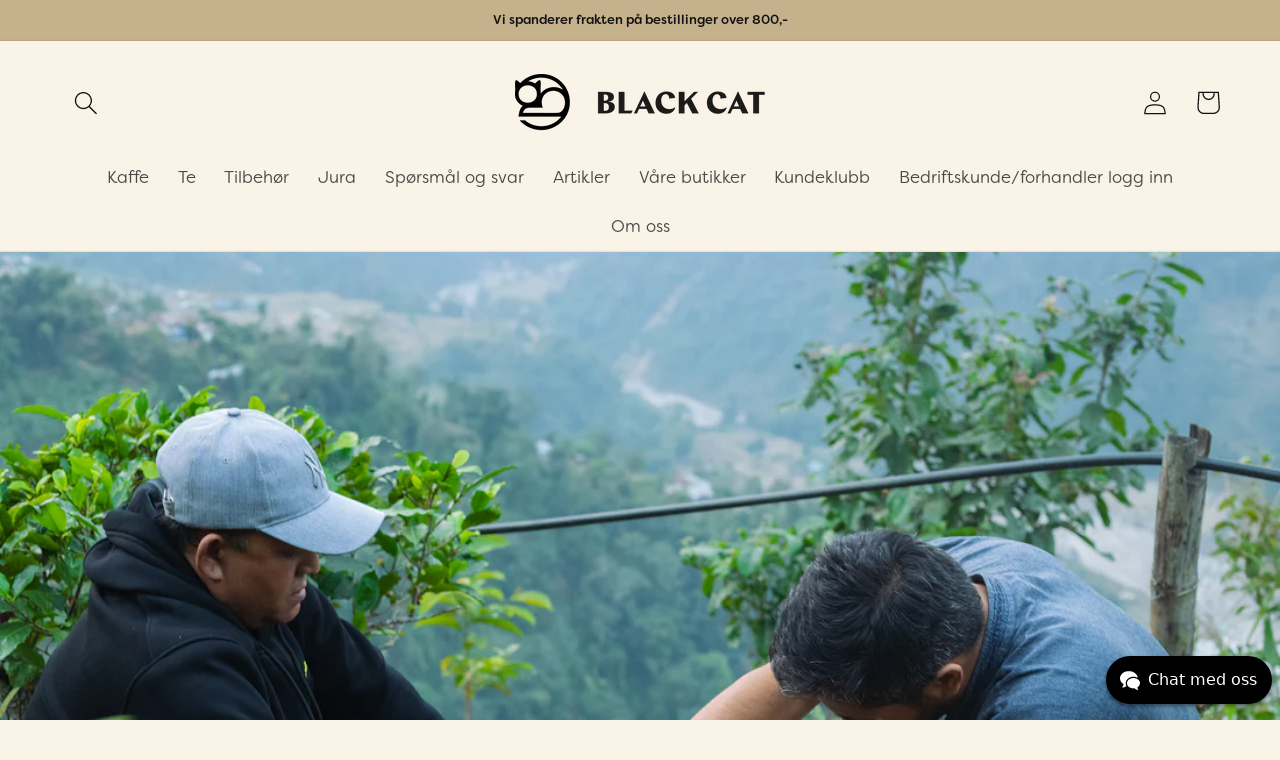

--- FILE ---
content_type: text/html; charset=utf-8
request_url: https://black-cat.no/blogs/inspirasjon/handplukket-og-unik-te-fra-nepal
body_size: 21731
content:
<!doctype html>
<html class="no-js" lang="no">
  <head>
    <meta charset="utf-8">
    <meta http-equiv="X-UA-Compatible" content="IE=edge">
    <meta name="viewport" content="width=device-width,initial-scale=1">
    <meta name="theme-color" content="">
    <link rel="canonical" href="https://black-cat.no/blogs/inspirasjon/handplukket-og-unik-te-fra-nepal">
    <link rel="preconnect" href="https://cdn.shopify.com" crossorigin>
    <link href="https://use.typekit.net/khw1efk.css" rel="stylesheet" type="text/css" media="all" />

    <meta name="google-site-verification" content="vbgjKCjGKvEVcCF8xIYDYPtKfCXha3xJ6kN2ouKrx9o" />

    <!-- Google Tag Manager -->
<script>(function(w,d,s,l,i){w[l]=w[l]||[];w[l].push({'gtm.start':
new Date().getTime(),event:'gtm.js'});var f=d.getElementsByTagName(s)[0],
j=d.createElement(s),dl=l!='dataLayer'?'&l='+l:'';j.async=true;j.src=
'https://www.googletagmanager.com/gtm.js?id='+i+dl;f.parentNode.insertBefore(j,f);
})(window,document,'script','dataLayer','GTM-TMPK3QZ');</script>
<!-- End Google Tag Manager -->
    
    <!-- Google tag (gtag.js) -->
    <script async src="https://www.googletagmanager.com/gtag/js?id=G-HWM8311FCR"></script>
    <script>
      window.dataLayer = window.dataLayer || [];
      function gtag(){dataLayer.push(arguments);}
      gtag('js', new Date());
      gtag('config', 'G-HWM8311FCR');
    </script><link rel="icon" type="image/png" href="//black-cat.no/cdn/shop/files/black_cat_favicon__1_-removebg-preview.png?crop=center&height=32&v=1762945389&width=32"><link rel="preconnect" href="https://fonts.shopifycdn.com" crossorigin><title>
      Håndplukket og unik te fra Nepal
 &ndash; Black Cat Kaffe &amp; Tehus</title>

    
      <meta name="description" content="Te fra Nepal er ikke noe du finner på din lokale kafé. Og Nepal som te-land er heller ikke noe folk flest vet om. Men i Himalayafjellene, på grensen til Darjeeling i India, produseres te av en unik smak. Nepals te-historie Historisk er te fra Nepal veldig ung sammenlignet med andre områder - og akkurat derfor er den så">
    

    

<meta property="og:site_name" content="Black Cat Kaffe &amp; Tehus">
<meta property="og:url" content="https://black-cat.no/blogs/inspirasjon/handplukket-og-unik-te-fra-nepal">
<meta property="og:title" content="Håndplukket og unik te fra Nepal">
<meta property="og:type" content="article">
<meta property="og:description" content="Te fra Nepal er ikke noe du finner på din lokale kafé. Og Nepal som te-land er heller ikke noe folk flest vet om. Men i Himalayafjellene, på grensen til Darjeeling i India, produseres te av en unik smak. Nepals te-historie Historisk er te fra Nepal veldig ung sammenlignet med andre områder - og akkurat derfor er den så"><meta property="og:image" content="http://black-cat.no/cdn/shop/articles/nepal_tea_collective_black_cat_2_2.jpg?v=1662360250">
  <meta property="og:image:secure_url" content="https://black-cat.no/cdn/shop/articles/nepal_tea_collective_black_cat_2_2.jpg?v=1662360250">
  <meta property="og:image:width" content="2000">
  <meta property="og:image:height" content="1334"><meta name="twitter:card" content="summary_large_image">
<meta name="twitter:title" content="Håndplukket og unik te fra Nepal">
<meta name="twitter:description" content="Te fra Nepal er ikke noe du finner på din lokale kafé. Og Nepal som te-land er heller ikke noe folk flest vet om. Men i Himalayafjellene, på grensen til Darjeeling i India, produseres te av en unik smak. Nepals te-historie Historisk er te fra Nepal veldig ung sammenlignet med andre områder - og akkurat derfor er den så">


    <script src="//black-cat.no/cdn/shop/t/21/assets/global.js?v=24850326154503943211746777472" defer="defer"></script>
    <script>window.performance && window.performance.mark && window.performance.mark('shopify.content_for_header.start');</script><meta name="facebook-domain-verification" content="9mjd0u3y8vqwsn7pvqvhd7otdb2cuz">
<meta id="shopify-digital-wallet" name="shopify-digital-wallet" content="/8818393146/digital_wallets/dialog">
<link rel="alternate" type="application/atom+xml" title="Feed" href="/blogs/inspirasjon.atom" />
<script async="async" src="/checkouts/internal/preloads.js?locale=no-NO"></script>
<script id="shopify-features" type="application/json">{"accessToken":"d8b1399d4bc2f1916d03ba8aac8de5b2","betas":["rich-media-storefront-analytics"],"domain":"black-cat.no","predictiveSearch":true,"shopId":8818393146,"locale":"en"}</script>
<script>var Shopify = Shopify || {};
Shopify.shop = "black-cat-kaffe-te.myshopify.com";
Shopify.locale = "no";
Shopify.currency = {"active":"NOK","rate":"1.0"};
Shopify.country = "NO";
Shopify.theme = {"name":"Video Header","id":135419035731,"schema_name":"Black Cat Dawn","schema_version":"5.0.0","theme_store_id":null,"role":"main"};
Shopify.theme.handle = "null";
Shopify.theme.style = {"id":null,"handle":null};
Shopify.cdnHost = "black-cat.no/cdn";
Shopify.routes = Shopify.routes || {};
Shopify.routes.root = "/";</script>
<script type="module">!function(o){(o.Shopify=o.Shopify||{}).modules=!0}(window);</script>
<script>!function(o){function n(){var o=[];function n(){o.push(Array.prototype.slice.apply(arguments))}return n.q=o,n}var t=o.Shopify=o.Shopify||{};t.loadFeatures=n(),t.autoloadFeatures=n()}(window);</script>
<script id="shop-js-analytics" type="application/json">{"pageType":"article"}</script>
<script defer="defer" async type="module" src="//black-cat.no/cdn/shopifycloud/shop-js/modules/v2/client.init-shop-cart-sync_BdyHc3Nr.en.esm.js"></script>
<script defer="defer" async type="module" src="//black-cat.no/cdn/shopifycloud/shop-js/modules/v2/chunk.common_Daul8nwZ.esm.js"></script>
<script type="module">
  await import("//black-cat.no/cdn/shopifycloud/shop-js/modules/v2/client.init-shop-cart-sync_BdyHc3Nr.en.esm.js");
await import("//black-cat.no/cdn/shopifycloud/shop-js/modules/v2/chunk.common_Daul8nwZ.esm.js");

  window.Shopify.SignInWithShop?.initShopCartSync?.({"fedCMEnabled":true,"windoidEnabled":true});

</script>
<script>(function() {
  var isLoaded = false;
  function asyncLoad() {
    if (isLoaded) return;
    isLoaded = true;
    var urls = ["https:\/\/chimpstatic.com\/mcjs-connected\/js\/users\/a4db04c2e0b211fb22a4da0e4\/1a2b522b24775deb46527571d.js?shop=black-cat-kaffe-te.myshopify.com","\/\/d1liekpayvooaz.cloudfront.net\/apps\/customizery\/customizery.js?shop=black-cat-kaffe-te.myshopify.com","https:\/\/cdn.jsdelivr.net\/gh\/apphq\/slidecart-dist@master\/slidecarthq-forward.js?4\u0026shop=black-cat-kaffe-te.myshopify.com","https:\/\/uettool.cloudling.com.cn\/Shopify\/ScriptTag\/d\/1142_27036445_binguet.js?shop=black-cat-kaffe-te.myshopify.com","\/\/backinstock.useamp.com\/widget\/37961_1767156443.js?category=bis\u0026v=6\u0026shop=black-cat-kaffe-te.myshopify.com"];
    for (var i = 0; i < urls.length; i++) {
      var s = document.createElement('script');
      s.type = 'text/javascript';
      s.async = true;
      s.src = urls[i];
      var x = document.getElementsByTagName('script')[0];
      x.parentNode.insertBefore(s, x);
    }
  };
  if(window.attachEvent) {
    window.attachEvent('onload', asyncLoad);
  } else {
    window.addEventListener('load', asyncLoad, false);
  }
})();</script>
<script id="__st">var __st={"a":8818393146,"offset":3600,"reqid":"adf03b2f-e883-4afe-82e7-eab7c0d7ef26-1768982865","pageurl":"black-cat.no\/blogs\/inspirasjon\/handplukket-og-unik-te-fra-nepal","s":"articles-557348749395","u":"15108c3c4bb9","p":"article","rtyp":"article","rid":557348749395};</script>
<script>window.ShopifyPaypalV4VisibilityTracking = true;</script>
<script id="captcha-bootstrap">!function(){'use strict';const t='contact',e='account',n='new_comment',o=[[t,t],['blogs',n],['comments',n],[t,'customer']],c=[[e,'customer_login'],[e,'guest_login'],[e,'recover_customer_password'],[e,'create_customer']],r=t=>t.map((([t,e])=>`form[action*='/${t}']:not([data-nocaptcha='true']) input[name='form_type'][value='${e}']`)).join(','),a=t=>()=>t?[...document.querySelectorAll(t)].map((t=>t.form)):[];function s(){const t=[...o],e=r(t);return a(e)}const i='password',u='form_key',d=['recaptcha-v3-token','g-recaptcha-response','h-captcha-response',i],f=()=>{try{return window.sessionStorage}catch{return}},m='__shopify_v',_=t=>t.elements[u];function p(t,e,n=!1){try{const o=window.sessionStorage,c=JSON.parse(o.getItem(e)),{data:r}=function(t){const{data:e,action:n}=t;return t[m]||n?{data:e,action:n}:{data:t,action:n}}(c);for(const[e,n]of Object.entries(r))t.elements[e]&&(t.elements[e].value=n);n&&o.removeItem(e)}catch(o){console.error('form repopulation failed',{error:o})}}const l='form_type',E='cptcha';function T(t){t.dataset[E]=!0}const w=window,h=w.document,L='Shopify',v='ce_forms',y='captcha';let A=!1;((t,e)=>{const n=(g='f06e6c50-85a8-45c8-87d0-21a2b65856fe',I='https://cdn.shopify.com/shopifycloud/storefront-forms-hcaptcha/ce_storefront_forms_captcha_hcaptcha.v1.5.2.iife.js',D={infoText:'Protected by hCaptcha',privacyText:'Privacy',termsText:'Terms'},(t,e,n)=>{const o=w[L][v],c=o.bindForm;if(c)return c(t,g,e,D).then(n);var r;o.q.push([[t,g,e,D],n]),r=I,A||(h.body.append(Object.assign(h.createElement('script'),{id:'captcha-provider',async:!0,src:r})),A=!0)});var g,I,D;w[L]=w[L]||{},w[L][v]=w[L][v]||{},w[L][v].q=[],w[L][y]=w[L][y]||{},w[L][y].protect=function(t,e){n(t,void 0,e),T(t)},Object.freeze(w[L][y]),function(t,e,n,w,h,L){const[v,y,A,g]=function(t,e,n){const i=e?o:[],u=t?c:[],d=[...i,...u],f=r(d),m=r(i),_=r(d.filter((([t,e])=>n.includes(e))));return[a(f),a(m),a(_),s()]}(w,h,L),I=t=>{const e=t.target;return e instanceof HTMLFormElement?e:e&&e.form},D=t=>v().includes(t);t.addEventListener('submit',(t=>{const e=I(t);if(!e)return;const n=D(e)&&!e.dataset.hcaptchaBound&&!e.dataset.recaptchaBound,o=_(e),c=g().includes(e)&&(!o||!o.value);(n||c)&&t.preventDefault(),c&&!n&&(function(t){try{if(!f())return;!function(t){const e=f();if(!e)return;const n=_(t);if(!n)return;const o=n.value;o&&e.removeItem(o)}(t);const e=Array.from(Array(32),(()=>Math.random().toString(36)[2])).join('');!function(t,e){_(t)||t.append(Object.assign(document.createElement('input'),{type:'hidden',name:u})),t.elements[u].value=e}(t,e),function(t,e){const n=f();if(!n)return;const o=[...t.querySelectorAll(`input[type='${i}']`)].map((({name:t})=>t)),c=[...d,...o],r={};for(const[a,s]of new FormData(t).entries())c.includes(a)||(r[a]=s);n.setItem(e,JSON.stringify({[m]:1,action:t.action,data:r}))}(t,e)}catch(e){console.error('failed to persist form',e)}}(e),e.submit())}));const S=(t,e)=>{t&&!t.dataset[E]&&(n(t,e.some((e=>e===t))),T(t))};for(const o of['focusin','change'])t.addEventListener(o,(t=>{const e=I(t);D(e)&&S(e,y())}));const B=e.get('form_key'),M=e.get(l),P=B&&M;t.addEventListener('DOMContentLoaded',(()=>{const t=y();if(P)for(const e of t)e.elements[l].value===M&&p(e,B);[...new Set([...A(),...v().filter((t=>'true'===t.dataset.shopifyCaptcha))])].forEach((e=>S(e,t)))}))}(h,new URLSearchParams(w.location.search),n,t,e,['guest_login'])})(!0,!0)}();</script>
<script integrity="sha256-4kQ18oKyAcykRKYeNunJcIwy7WH5gtpwJnB7kiuLZ1E=" data-source-attribution="shopify.loadfeatures" defer="defer" src="//black-cat.no/cdn/shopifycloud/storefront/assets/storefront/load_feature-a0a9edcb.js" crossorigin="anonymous"></script>
<script data-source-attribution="shopify.dynamic_checkout.dynamic.init">var Shopify=Shopify||{};Shopify.PaymentButton=Shopify.PaymentButton||{isStorefrontPortableWallets:!0,init:function(){window.Shopify.PaymentButton.init=function(){};var t=document.createElement("script");t.src="https://black-cat.no/cdn/shopifycloud/portable-wallets/latest/portable-wallets.en.js",t.type="module",document.head.appendChild(t)}};
</script>
<script data-source-attribution="shopify.dynamic_checkout.buyer_consent">
  function portableWalletsHideBuyerConsent(e){var t=document.getElementById("shopify-buyer-consent"),n=document.getElementById("shopify-subscription-policy-button");t&&n&&(t.classList.add("hidden"),t.setAttribute("aria-hidden","true"),n.removeEventListener("click",e))}function portableWalletsShowBuyerConsent(e){var t=document.getElementById("shopify-buyer-consent"),n=document.getElementById("shopify-subscription-policy-button");t&&n&&(t.classList.remove("hidden"),t.removeAttribute("aria-hidden"),n.addEventListener("click",e))}window.Shopify?.PaymentButton&&(window.Shopify.PaymentButton.hideBuyerConsent=portableWalletsHideBuyerConsent,window.Shopify.PaymentButton.showBuyerConsent=portableWalletsShowBuyerConsent);
</script>
<script data-source-attribution="shopify.dynamic_checkout.cart.bootstrap">document.addEventListener("DOMContentLoaded",(function(){function t(){return document.querySelector("shopify-accelerated-checkout-cart, shopify-accelerated-checkout")}if(t())Shopify.PaymentButton.init();else{new MutationObserver((function(e,n){t()&&(Shopify.PaymentButton.init(),n.disconnect())})).observe(document.body,{childList:!0,subtree:!0})}}));
</script>
<script id='scb4127' type='text/javascript' async='' src='https://black-cat.no/cdn/shopifycloud/privacy-banner/storefront-banner.js'></script><script id="sections-script" data-sections="header,footer" defer="defer" src="//black-cat.no/cdn/shop/t/21/compiled_assets/scripts.js?v=3005"></script>
<script>window.performance && window.performance.mark && window.performance.mark('shopify.content_for_header.end');</script>


    <style data-shopify>
      @font-face {
  font-family: Assistant;
  font-weight: 400;
  font-style: normal;
  font-display: swap;
  src: url("//black-cat.no/cdn/fonts/assistant/assistant_n4.9120912a469cad1cc292572851508ca49d12e768.woff2") format("woff2"),
       url("//black-cat.no/cdn/fonts/assistant/assistant_n4.6e9875ce64e0fefcd3f4446b7ec9036b3ddd2985.woff") format("woff");
}

      
      
      
      @font-face {
  font-family: Assistant;
  font-weight: 400;
  font-style: normal;
  font-display: swap;
  src: url("//black-cat.no/cdn/fonts/assistant/assistant_n4.9120912a469cad1cc292572851508ca49d12e768.woff2") format("woff2"),
       url("//black-cat.no/cdn/fonts/assistant/assistant_n4.6e9875ce64e0fefcd3f4446b7ec9036b3ddd2985.woff") format("woff");
}


      :root {
        --font-body-family: 'filson-soft', sans-serif;
        --font-body-style: normal;
        --font-body-weight: 300;
        --font-body-weight-bold: 700;

        --font-heading-family: 'chap', sans-serif;
        --font-heading-style: normal;
        --font-heading-weight: 400;

        --font-body-scale: 1.2;
        --font-heading-scale: 0.8333333333333334;

        --color-base-text: 18, 18, 18;
        --color-shadow: 18, 18, 18;
        --color-base-background-1: 250, 243, 232;
        --color-base-background-2: 248, 238, 222;
        --color-base-solid-button-labels: 255, 255, 255;
        --color-base-outline-button-labels: 18, 18, 18;
        --color-base-accent-1: 0, 0, 0;
        --color-base-accent-2: 201, 175, 134;
        --payment-terms-background-color: #faf3e8;

        --gradient-base-background-1: #faf3e8;
        --gradient-base-background-2: #f8eede;
        --gradient-base-accent-1: #000000;
        --gradient-base-accent-2: #c9af86;

        --media-padding: px;
        --media-border-opacity: 0.05;
        --media-border-width: 0px;
        --media-radius: 0px;
        --media-shadow-opacity: 0.0;
        --media-shadow-horizontal-offset: 0px;
        --media-shadow-vertical-offset: 0px;
        --media-shadow-blur-radius: 0px;

        --page-width: 120rem;
        --page-width-margin: 0rem;

        --card-image-padding: 0.0rem;
        --card-corner-radius: 0.0rem;
        --card-text-alignment: left;
        --card-border-width: 0.0rem;
        --card-border-opacity: 0.0;
        --card-shadow-opacity: 0.1;
        --card-shadow-horizontal-offset: 0.0rem;
        --card-shadow-vertical-offset: 0.0rem;
        --card-shadow-blur-radius: 0.0rem;

        --badge-corner-radius: 4.0rem;

        --popup-border-width: 1px;
        --popup-border-opacity: 0.1;
        --popup-corner-radius: 0px;
        --popup-shadow-opacity: 0.0;
        --popup-shadow-horizontal-offset: 0px;
        --popup-shadow-vertical-offset: 0px;
        --popup-shadow-blur-radius: 0px;

        --drawer-border-width: 1px;
        --drawer-border-opacity: 0.1;
        --drawer-shadow-opacity: 0.0;
        --drawer-shadow-horizontal-offset: 0px;
        --drawer-shadow-vertical-offset: 0px;
        --drawer-shadow-blur-radius: 0px;

        --spacing-sections-desktop: 0px;
        --spacing-sections-mobile: 0px;

        --grid-desktop-vertical-spacing: 8px;
        --grid-desktop-horizontal-spacing: 8px;
        --grid-mobile-vertical-spacing: 4px;
        --grid-mobile-horizontal-spacing: 4px;

        --text-boxes-border-opacity: 0.0;
        --text-boxes-border-width: 0px;
        --text-boxes-radius: 0px;
        --text-boxes-shadow-opacity: 0.0;
        --text-boxes-shadow-horizontal-offset: 0px;
        --text-boxes-shadow-vertical-offset: 0px;
        --text-boxes-shadow-blur-radius: 0px;

        --buttons-radius: 0px;
        --buttons-radius-outset: 0px;
        --buttons-border-width: 1px;
        --buttons-border-opacity: 1.0;
        --buttons-shadow-opacity: 0.0;
        --buttons-shadow-horizontal-offset: 0px;
        --buttons-shadow-vertical-offset: 0px;
        --buttons-shadow-blur-radius: 0px;
        --buttons-border-offset: 0px;

        --inputs-radius: 0px;
        --inputs-border-width: 1px;
        --inputs-border-opacity: 0.55;
        --inputs-shadow-opacity: 0.0;
        --inputs-shadow-horizontal-offset: 0px;
        --inputs-margin-offset: 0px;
        --inputs-shadow-vertical-offset: 0px;
        --inputs-shadow-blur-radius: 0px;
        --inputs-radius-outset: 0px;

        --variant-pills-radius: 40px;
        --variant-pills-border-width: 1px;
        --variant-pills-border-opacity: 0.55;
        --variant-pills-shadow-opacity: 0.0;
        --variant-pills-shadow-horizontal-offset: 0px;
        --variant-pills-shadow-vertical-offset: 0px;
        --variant-pills-shadow-blur-radius: 0px;
      }

      *,
      *::before,
      *::after {
        box-sizing: inherit;
      }

      html {
        box-sizing: border-box;
        font-size: calc(var(--font-body-scale) * 62.5%);
        height: 100%;
      }

      body {
        display: grid;
        grid-template-rows: auto auto 1fr auto;
        grid-template-columns: 100%;
        min-height: 100%;
        margin: 0;
        font-size: 1.5rem;
        /* letter-spacing: 0.06rem; */
        line-height: calc(1 + 0.8 / var(--font-body-scale));
        font-family: var(--font-body-family);
        font-style: var(--font-body-style);
        font-weight: var(--font-body-weight);
      }

      @media screen and (min-width: 750px) {
        body {
          font-size: 1.6rem;
        }
      }
    </style>

    <link href="//black-cat.no/cdn/shop/t/21/assets/base.css?v=138623457859948001361746777472" rel="stylesheet" type="text/css" media="all" />
<link rel="preload" as="font" href="//black-cat.no/cdn/fonts/assistant/assistant_n4.9120912a469cad1cc292572851508ca49d12e768.woff2" type="font/woff2" crossorigin><link rel="preload" as="font" href="//black-cat.no/cdn/fonts/assistant/assistant_n4.9120912a469cad1cc292572851508ca49d12e768.woff2" type="font/woff2" crossorigin><link rel="stylesheet" href="//black-cat.no/cdn/shop/t/21/assets/component-predictive-search.css?v=165644661289088488651746777472" media="print" onload="this.media='all'"><script>document.documentElement.className = document.documentElement.className.replace('no-js', 'js');
    if (Shopify.designMode) {
      document.documentElement.classList.add('shopify-design-mode');
    }
    </script>

  <script>
    (function(w,d,t,r,u)
    {
        var f,n,i;
        w[u]=w[u]||[],f=function()
        {
            var o={ti:"27036445", tm:"shpfy_ui", enableAutoSpaTracking: true};
            o.q=w[u],w[u]=new UET(o),w[u].push("pageLoad")
        },
        n=d.createElement(t),n.src=r,n.async=1,n.onload=n.onreadystatechange=function()
        {
            var s=this.readyState;
            s&&s!=="loaded"&&s!=="complete"||(f(),n.onload=n.onreadystatechange=null)
        },
        i=d.getElementsByTagName(t)[0],i.parentNode.insertBefore(n,i)
    })
    (window,document,"script","//bat.bing.com/bat.js","uetq");
</script>
  
  <!-- BEGIN app block: shopify://apps/lipscore-reviews/blocks/lipscore-init/e89bfb0c-cc26-450f-9297-cec873403986 -->

<script type="text/javascript">
  //<![CDATA[
  window.lipscoreInit = function() {
      lipscore.init({
          apiKey: "c1a7140e8ad147041a1fa631"
      });
  };

  (function() {
      var scr = document.createElement('script'); scr.async = 1;
      scr.src = "//static.lipscore.com/assets/no/lipscore-v1.js";
      document.getElementsByTagName('head')[0].appendChild(scr);
  })();//]]>
</script>
<!-- END app block --><link href="https://monorail-edge.shopifysvc.com" rel="dns-prefetch">
<script>(function(){if ("sendBeacon" in navigator && "performance" in window) {try {var session_token_from_headers = performance.getEntriesByType('navigation')[0].serverTiming.find(x => x.name == '_s').description;} catch {var session_token_from_headers = undefined;}var session_cookie_matches = document.cookie.match(/_shopify_s=([^;]*)/);var session_token_from_cookie = session_cookie_matches && session_cookie_matches.length === 2 ? session_cookie_matches[1] : "";var session_token = session_token_from_headers || session_token_from_cookie || "";function handle_abandonment_event(e) {var entries = performance.getEntries().filter(function(entry) {return /monorail-edge.shopifysvc.com/.test(entry.name);});if (!window.abandonment_tracked && entries.length === 0) {window.abandonment_tracked = true;var currentMs = Date.now();var navigation_start = performance.timing.navigationStart;var payload = {shop_id: 8818393146,url: window.location.href,navigation_start,duration: currentMs - navigation_start,session_token,page_type: "article"};window.navigator.sendBeacon("https://monorail-edge.shopifysvc.com/v1/produce", JSON.stringify({schema_id: "online_store_buyer_site_abandonment/1.1",payload: payload,metadata: {event_created_at_ms: currentMs,event_sent_at_ms: currentMs}}));}}window.addEventListener('pagehide', handle_abandonment_event);}}());</script>
<script id="web-pixels-manager-setup">(function e(e,d,r,n,o){if(void 0===o&&(o={}),!Boolean(null===(a=null===(i=window.Shopify)||void 0===i?void 0:i.analytics)||void 0===a?void 0:a.replayQueue)){var i,a;window.Shopify=window.Shopify||{};var t=window.Shopify;t.analytics=t.analytics||{};var s=t.analytics;s.replayQueue=[],s.publish=function(e,d,r){return s.replayQueue.push([e,d,r]),!0};try{self.performance.mark("wpm:start")}catch(e){}var l=function(){var e={modern:/Edge?\/(1{2}[4-9]|1[2-9]\d|[2-9]\d{2}|\d{4,})\.\d+(\.\d+|)|Firefox\/(1{2}[4-9]|1[2-9]\d|[2-9]\d{2}|\d{4,})\.\d+(\.\d+|)|Chrom(ium|e)\/(9{2}|\d{3,})\.\d+(\.\d+|)|(Maci|X1{2}).+ Version\/(15\.\d+|(1[6-9]|[2-9]\d|\d{3,})\.\d+)([,.]\d+|)( \(\w+\)|)( Mobile\/\w+|) Safari\/|Chrome.+OPR\/(9{2}|\d{3,})\.\d+\.\d+|(CPU[ +]OS|iPhone[ +]OS|CPU[ +]iPhone|CPU IPhone OS|CPU iPad OS)[ +]+(15[._]\d+|(1[6-9]|[2-9]\d|\d{3,})[._]\d+)([._]\d+|)|Android:?[ /-](13[3-9]|1[4-9]\d|[2-9]\d{2}|\d{4,})(\.\d+|)(\.\d+|)|Android.+Firefox\/(13[5-9]|1[4-9]\d|[2-9]\d{2}|\d{4,})\.\d+(\.\d+|)|Android.+Chrom(ium|e)\/(13[3-9]|1[4-9]\d|[2-9]\d{2}|\d{4,})\.\d+(\.\d+|)|SamsungBrowser\/([2-9]\d|\d{3,})\.\d+/,legacy:/Edge?\/(1[6-9]|[2-9]\d|\d{3,})\.\d+(\.\d+|)|Firefox\/(5[4-9]|[6-9]\d|\d{3,})\.\d+(\.\d+|)|Chrom(ium|e)\/(5[1-9]|[6-9]\d|\d{3,})\.\d+(\.\d+|)([\d.]+$|.*Safari\/(?![\d.]+ Edge\/[\d.]+$))|(Maci|X1{2}).+ Version\/(10\.\d+|(1[1-9]|[2-9]\d|\d{3,})\.\d+)([,.]\d+|)( \(\w+\)|)( Mobile\/\w+|) Safari\/|Chrome.+OPR\/(3[89]|[4-9]\d|\d{3,})\.\d+\.\d+|(CPU[ +]OS|iPhone[ +]OS|CPU[ +]iPhone|CPU IPhone OS|CPU iPad OS)[ +]+(10[._]\d+|(1[1-9]|[2-9]\d|\d{3,})[._]\d+)([._]\d+|)|Android:?[ /-](13[3-9]|1[4-9]\d|[2-9]\d{2}|\d{4,})(\.\d+|)(\.\d+|)|Mobile Safari.+OPR\/([89]\d|\d{3,})\.\d+\.\d+|Android.+Firefox\/(13[5-9]|1[4-9]\d|[2-9]\d{2}|\d{4,})\.\d+(\.\d+|)|Android.+Chrom(ium|e)\/(13[3-9]|1[4-9]\d|[2-9]\d{2}|\d{4,})\.\d+(\.\d+|)|Android.+(UC? ?Browser|UCWEB|U3)[ /]?(15\.([5-9]|\d{2,})|(1[6-9]|[2-9]\d|\d{3,})\.\d+)\.\d+|SamsungBrowser\/(5\.\d+|([6-9]|\d{2,})\.\d+)|Android.+MQ{2}Browser\/(14(\.(9|\d{2,})|)|(1[5-9]|[2-9]\d|\d{3,})(\.\d+|))(\.\d+|)|K[Aa][Ii]OS\/(3\.\d+|([4-9]|\d{2,})\.\d+)(\.\d+|)/},d=e.modern,r=e.legacy,n=navigator.userAgent;return n.match(d)?"modern":n.match(r)?"legacy":"unknown"}(),u="modern"===l?"modern":"legacy",c=(null!=n?n:{modern:"",legacy:""})[u],f=function(e){return[e.baseUrl,"/wpm","/b",e.hashVersion,"modern"===e.buildTarget?"m":"l",".js"].join("")}({baseUrl:d,hashVersion:r,buildTarget:u}),m=function(e){var d=e.version,r=e.bundleTarget,n=e.surface,o=e.pageUrl,i=e.monorailEndpoint;return{emit:function(e){var a=e.status,t=e.errorMsg,s=(new Date).getTime(),l=JSON.stringify({metadata:{event_sent_at_ms:s},events:[{schema_id:"web_pixels_manager_load/3.1",payload:{version:d,bundle_target:r,page_url:o,status:a,surface:n,error_msg:t},metadata:{event_created_at_ms:s}}]});if(!i)return console&&console.warn&&console.warn("[Web Pixels Manager] No Monorail endpoint provided, skipping logging."),!1;try{return self.navigator.sendBeacon.bind(self.navigator)(i,l)}catch(e){}var u=new XMLHttpRequest;try{return u.open("POST",i,!0),u.setRequestHeader("Content-Type","text/plain"),u.send(l),!0}catch(e){return console&&console.warn&&console.warn("[Web Pixels Manager] Got an unhandled error while logging to Monorail."),!1}}}}({version:r,bundleTarget:l,surface:e.surface,pageUrl:self.location.href,monorailEndpoint:e.monorailEndpoint});try{o.browserTarget=l,function(e){var d=e.src,r=e.async,n=void 0===r||r,o=e.onload,i=e.onerror,a=e.sri,t=e.scriptDataAttributes,s=void 0===t?{}:t,l=document.createElement("script"),u=document.querySelector("head"),c=document.querySelector("body");if(l.async=n,l.src=d,a&&(l.integrity=a,l.crossOrigin="anonymous"),s)for(var f in s)if(Object.prototype.hasOwnProperty.call(s,f))try{l.dataset[f]=s[f]}catch(e){}if(o&&l.addEventListener("load",o),i&&l.addEventListener("error",i),u)u.appendChild(l);else{if(!c)throw new Error("Did not find a head or body element to append the script");c.appendChild(l)}}({src:f,async:!0,onload:function(){if(!function(){var e,d;return Boolean(null===(d=null===(e=window.Shopify)||void 0===e?void 0:e.analytics)||void 0===d?void 0:d.initialized)}()){var d=window.webPixelsManager.init(e)||void 0;if(d){var r=window.Shopify.analytics;r.replayQueue.forEach((function(e){var r=e[0],n=e[1],o=e[2];d.publishCustomEvent(r,n,o)})),r.replayQueue=[],r.publish=d.publishCustomEvent,r.visitor=d.visitor,r.initialized=!0}}},onerror:function(){return m.emit({status:"failed",errorMsg:"".concat(f," has failed to load")})},sri:function(e){var d=/^sha384-[A-Za-z0-9+/=]+$/;return"string"==typeof e&&d.test(e)}(c)?c:"",scriptDataAttributes:o}),m.emit({status:"loading"})}catch(e){m.emit({status:"failed",errorMsg:(null==e?void 0:e.message)||"Unknown error"})}}})({shopId: 8818393146,storefrontBaseUrl: "https://black-cat.no",extensionsBaseUrl: "https://extensions.shopifycdn.com/cdn/shopifycloud/web-pixels-manager",monorailEndpoint: "https://monorail-edge.shopifysvc.com/unstable/produce_batch",surface: "storefront-renderer",enabledBetaFlags: ["2dca8a86"],webPixelsConfigList: [{"id":"439976019","configuration":"{\"config\":\"{\\\"pixel_id\\\":\\\"G-0EEMZSC66W\\\",\\\"target_country\\\":\\\"NO\\\",\\\"gtag_events\\\":[{\\\"type\\\":\\\"search\\\",\\\"action_label\\\":\\\"G-0EEMZSC66W\\\"},{\\\"type\\\":\\\"begin_checkout\\\",\\\"action_label\\\":\\\"G-0EEMZSC66W\\\"},{\\\"type\\\":\\\"view_item\\\",\\\"action_label\\\":[\\\"G-0EEMZSC66W\\\",\\\"MC-8L60FLCEJ7\\\"]},{\\\"type\\\":\\\"purchase\\\",\\\"action_label\\\":[\\\"G-0EEMZSC66W\\\",\\\"MC-8L60FLCEJ7\\\"]},{\\\"type\\\":\\\"page_view\\\",\\\"action_label\\\":[\\\"G-0EEMZSC66W\\\",\\\"MC-8L60FLCEJ7\\\"]},{\\\"type\\\":\\\"add_payment_info\\\",\\\"action_label\\\":\\\"G-0EEMZSC66W\\\"},{\\\"type\\\":\\\"add_to_cart\\\",\\\"action_label\\\":\\\"G-0EEMZSC66W\\\"}],\\\"enable_monitoring_mode\\\":false}\"}","eventPayloadVersion":"v1","runtimeContext":"OPEN","scriptVersion":"b2a88bafab3e21179ed38636efcd8a93","type":"APP","apiClientId":1780363,"privacyPurposes":[],"dataSharingAdjustments":{"protectedCustomerApprovalScopes":["read_customer_address","read_customer_email","read_customer_name","read_customer_personal_data","read_customer_phone"]}},{"id":"194543699","configuration":"{\"pixel_id\":\"281392982503477\",\"pixel_type\":\"facebook_pixel\",\"metaapp_system_user_token\":\"-\"}","eventPayloadVersion":"v1","runtimeContext":"OPEN","scriptVersion":"ca16bc87fe92b6042fbaa3acc2fbdaa6","type":"APP","apiClientId":2329312,"privacyPurposes":["ANALYTICS","MARKETING","SALE_OF_DATA"],"dataSharingAdjustments":{"protectedCustomerApprovalScopes":["read_customer_address","read_customer_email","read_customer_name","read_customer_personal_data","read_customer_phone"]}},{"id":"42238035","eventPayloadVersion":"1","runtimeContext":"LAX","scriptVersion":"5","type":"CUSTOM","privacyPurposes":["ANALYTICS","MARKETING","SALE_OF_DATA"],"name":"GTM"},{"id":"shopify-app-pixel","configuration":"{}","eventPayloadVersion":"v1","runtimeContext":"STRICT","scriptVersion":"0450","apiClientId":"shopify-pixel","type":"APP","privacyPurposes":["ANALYTICS","MARKETING"]},{"id":"shopify-custom-pixel","eventPayloadVersion":"v1","runtimeContext":"LAX","scriptVersion":"0450","apiClientId":"shopify-pixel","type":"CUSTOM","privacyPurposes":["ANALYTICS","MARKETING"]}],isMerchantRequest: false,initData: {"shop":{"name":"Black Cat Kaffe \u0026 Tehus","paymentSettings":{"currencyCode":"NOK"},"myshopifyDomain":"black-cat-kaffe-te.myshopify.com","countryCode":"NO","storefrontUrl":"https:\/\/black-cat.no"},"customer":null,"cart":null,"checkout":null,"productVariants":[],"purchasingCompany":null},},"https://black-cat.no/cdn","fcfee988w5aeb613cpc8e4bc33m6693e112",{"modern":"","legacy":""},{"shopId":"8818393146","storefrontBaseUrl":"https:\/\/black-cat.no","extensionBaseUrl":"https:\/\/extensions.shopifycdn.com\/cdn\/shopifycloud\/web-pixels-manager","surface":"storefront-renderer","enabledBetaFlags":"[\"2dca8a86\"]","isMerchantRequest":"false","hashVersion":"fcfee988w5aeb613cpc8e4bc33m6693e112","publish":"custom","events":"[[\"page_viewed\",{}]]"});</script><script>
  window.ShopifyAnalytics = window.ShopifyAnalytics || {};
  window.ShopifyAnalytics.meta = window.ShopifyAnalytics.meta || {};
  window.ShopifyAnalytics.meta.currency = 'NOK';
  var meta = {"page":{"pageType":"article","resourceType":"article","resourceId":557348749395,"requestId":"adf03b2f-e883-4afe-82e7-eab7c0d7ef26-1768982865"}};
  for (var attr in meta) {
    window.ShopifyAnalytics.meta[attr] = meta[attr];
  }
</script>
<script class="analytics">
  (function () {
    var customDocumentWrite = function(content) {
      var jquery = null;

      if (window.jQuery) {
        jquery = window.jQuery;
      } else if (window.Checkout && window.Checkout.$) {
        jquery = window.Checkout.$;
      }

      if (jquery) {
        jquery('body').append(content);
      }
    };

    var hasLoggedConversion = function(token) {
      if (token) {
        return document.cookie.indexOf('loggedConversion=' + token) !== -1;
      }
      return false;
    }

    var setCookieIfConversion = function(token) {
      if (token) {
        var twoMonthsFromNow = new Date(Date.now());
        twoMonthsFromNow.setMonth(twoMonthsFromNow.getMonth() + 2);

        document.cookie = 'loggedConversion=' + token + '; expires=' + twoMonthsFromNow;
      }
    }

    var trekkie = window.ShopifyAnalytics.lib = window.trekkie = window.trekkie || [];
    if (trekkie.integrations) {
      return;
    }
    trekkie.methods = [
      'identify',
      'page',
      'ready',
      'track',
      'trackForm',
      'trackLink'
    ];
    trekkie.factory = function(method) {
      return function() {
        var args = Array.prototype.slice.call(arguments);
        args.unshift(method);
        trekkie.push(args);
        return trekkie;
      };
    };
    for (var i = 0; i < trekkie.methods.length; i++) {
      var key = trekkie.methods[i];
      trekkie[key] = trekkie.factory(key);
    }
    trekkie.load = function(config) {
      trekkie.config = config || {};
      trekkie.config.initialDocumentCookie = document.cookie;
      var first = document.getElementsByTagName('script')[0];
      var script = document.createElement('script');
      script.type = 'text/javascript';
      script.onerror = function(e) {
        var scriptFallback = document.createElement('script');
        scriptFallback.type = 'text/javascript';
        scriptFallback.onerror = function(error) {
                var Monorail = {
      produce: function produce(monorailDomain, schemaId, payload) {
        var currentMs = new Date().getTime();
        var event = {
          schema_id: schemaId,
          payload: payload,
          metadata: {
            event_created_at_ms: currentMs,
            event_sent_at_ms: currentMs
          }
        };
        return Monorail.sendRequest("https://" + monorailDomain + "/v1/produce", JSON.stringify(event));
      },
      sendRequest: function sendRequest(endpointUrl, payload) {
        // Try the sendBeacon API
        if (window && window.navigator && typeof window.navigator.sendBeacon === 'function' && typeof window.Blob === 'function' && !Monorail.isIos12()) {
          var blobData = new window.Blob([payload], {
            type: 'text/plain'
          });

          if (window.navigator.sendBeacon(endpointUrl, blobData)) {
            return true;
          } // sendBeacon was not successful

        } // XHR beacon

        var xhr = new XMLHttpRequest();

        try {
          xhr.open('POST', endpointUrl);
          xhr.setRequestHeader('Content-Type', 'text/plain');
          xhr.send(payload);
        } catch (e) {
          console.log(e);
        }

        return false;
      },
      isIos12: function isIos12() {
        return window.navigator.userAgent.lastIndexOf('iPhone; CPU iPhone OS 12_') !== -1 || window.navigator.userAgent.lastIndexOf('iPad; CPU OS 12_') !== -1;
      }
    };
    Monorail.produce('monorail-edge.shopifysvc.com',
      'trekkie_storefront_load_errors/1.1',
      {shop_id: 8818393146,
      theme_id: 135419035731,
      app_name: "storefront",
      context_url: window.location.href,
      source_url: "//black-cat.no/cdn/s/trekkie.storefront.cd680fe47e6c39ca5d5df5f0a32d569bc48c0f27.min.js"});

        };
        scriptFallback.async = true;
        scriptFallback.src = '//black-cat.no/cdn/s/trekkie.storefront.cd680fe47e6c39ca5d5df5f0a32d569bc48c0f27.min.js';
        first.parentNode.insertBefore(scriptFallback, first);
      };
      script.async = true;
      script.src = '//black-cat.no/cdn/s/trekkie.storefront.cd680fe47e6c39ca5d5df5f0a32d569bc48c0f27.min.js';
      first.parentNode.insertBefore(script, first);
    };
    trekkie.load(
      {"Trekkie":{"appName":"storefront","development":false,"defaultAttributes":{"shopId":8818393146,"isMerchantRequest":null,"themeId":135419035731,"themeCityHash":"16337983859127383010","contentLanguage":"no","currency":"NOK","eventMetadataId":"492a06c8-3070-4111-b590-6ad1c0318c6a"},"isServerSideCookieWritingEnabled":true,"monorailRegion":"shop_domain","enabledBetaFlags":["65f19447"]},"Session Attribution":{},"S2S":{"facebookCapiEnabled":true,"source":"trekkie-storefront-renderer","apiClientId":580111}}
    );

    var loaded = false;
    trekkie.ready(function() {
      if (loaded) return;
      loaded = true;

      window.ShopifyAnalytics.lib = window.trekkie;

      var originalDocumentWrite = document.write;
      document.write = customDocumentWrite;
      try { window.ShopifyAnalytics.merchantGoogleAnalytics.call(this); } catch(error) {};
      document.write = originalDocumentWrite;

      window.ShopifyAnalytics.lib.page(null,{"pageType":"article","resourceType":"article","resourceId":557348749395,"requestId":"adf03b2f-e883-4afe-82e7-eab7c0d7ef26-1768982865","shopifyEmitted":true});

      var match = window.location.pathname.match(/checkouts\/(.+)\/(thank_you|post_purchase)/)
      var token = match? match[1]: undefined;
      if (!hasLoggedConversion(token)) {
        setCookieIfConversion(token);
        
      }
    });


        var eventsListenerScript = document.createElement('script');
        eventsListenerScript.async = true;
        eventsListenerScript.src = "//black-cat.no/cdn/shopifycloud/storefront/assets/shop_events_listener-3da45d37.js";
        document.getElementsByTagName('head')[0].appendChild(eventsListenerScript);

})();</script>
<script
  defer
  src="https://black-cat.no/cdn/shopifycloud/perf-kit/shopify-perf-kit-3.0.4.min.js"
  data-application="storefront-renderer"
  data-shop-id="8818393146"
  data-render-region="gcp-us-central1"
  data-page-type="article"
  data-theme-instance-id="135419035731"
  data-theme-name="Black Cat Dawn"
  data-theme-version="5.0.0"
  data-monorail-region="shop_domain"
  data-resource-timing-sampling-rate="10"
  data-shs="true"
  data-shs-beacon="true"
  data-shs-export-with-fetch="true"
  data-shs-logs-sample-rate="1"
  data-shs-beacon-endpoint="https://black-cat.no/api/collect"
></script>
</head>

  <body class="gradient">

<!-- Google Tag Manager (noscript) -->
<noscript><iframe src="https://www.googletagmanager.com/ns.html?id=GTM-TMPK3QZ"
height="0" width="0" style="display:none;visibility:hidden"></iframe></noscript>
<!-- End Google Tag Manager (noscript) -->
    

    <a class="skip-to-content-link button visually-hidden" href="#MainContent">
      Gå videre til innholdet
    </a>

    <div id="shopify-section-announcement-bar" class="shopify-section"><div class="announcement-bar color-accent-1 gradient" role="region" aria-label="Kunngjøring" ></div><div class="announcement-bar color-background-1 gradient" role="region" aria-label="Kunngjøring" ><p class="announcement-bar__message h5">
                Vi spanderer frakten på bestillinger over 800,-
</p></div>
<style> #shopify-section-announcement-bar .announcement-bar {background-color: #c5b18c;} </style></div>
    <div id="shopify-section-header" class="shopify-section section-header"><link rel="stylesheet" href="//black-cat.no/cdn/shop/t/21/assets/component-list-menu.css?v=151968516119678728991746777472" media="print" onload="this.media='all'">
<link rel="stylesheet" href="//black-cat.no/cdn/shop/t/21/assets/component-search.css?v=96455689198851321781746777472" media="print" onload="this.media='all'">
<link rel="stylesheet" href="//black-cat.no/cdn/shop/t/21/assets/component-menu-drawer.css?v=182311192829367774911746777472" media="print" onload="this.media='all'">
<link rel="stylesheet" href="//black-cat.no/cdn/shop/t/21/assets/component-cart-notification.css?v=119852831333870967341746777472" media="print" onload="this.media='all'">
<link rel="stylesheet" href="//black-cat.no/cdn/shop/t/21/assets/component-cart-items.css?v=23917223812499722491746777472" media="print" onload="this.media='all'"><link rel="stylesheet" href="//black-cat.no/cdn/shop/t/21/assets/component-price.css?v=28495761812412880691746777472" media="print" onload="this.media='all'">
  <link rel="stylesheet" href="//black-cat.no/cdn/shop/t/21/assets/component-loading-overlay.css?v=167310470843593579841746777472" media="print" onload="this.media='all'"><link rel="stylesheet" href="//black-cat.no/cdn/shop/t/21/assets/component-mega-menu.css?v=177496590996265276461746777472" media="print" onload="this.media='all'">
  <noscript><link href="//black-cat.no/cdn/shop/t/21/assets/component-mega-menu.css?v=177496590996265276461746777472" rel="stylesheet" type="text/css" media="all" /></noscript><noscript><link href="//black-cat.no/cdn/shop/t/21/assets/component-list-menu.css?v=151968516119678728991746777472" rel="stylesheet" type="text/css" media="all" /></noscript>
<noscript><link href="//black-cat.no/cdn/shop/t/21/assets/component-search.css?v=96455689198851321781746777472" rel="stylesheet" type="text/css" media="all" /></noscript>
<noscript><link href="//black-cat.no/cdn/shop/t/21/assets/component-menu-drawer.css?v=182311192829367774911746777472" rel="stylesheet" type="text/css" media="all" /></noscript>
<noscript><link href="//black-cat.no/cdn/shop/t/21/assets/component-cart-notification.css?v=119852831333870967341746777472" rel="stylesheet" type="text/css" media="all" /></noscript>
<noscript><link href="//black-cat.no/cdn/shop/t/21/assets/component-cart-items.css?v=23917223812499722491746777472" rel="stylesheet" type="text/css" media="all" /></noscript>

<style>
  header-drawer {
    justify-self: start;
    margin-left: -1.2rem;
  }

  @media screen and (min-width: 990px) {
    header-drawer {
      display: none;
    }
  }

  .menu-drawer-container {
    display: flex;
  }

  .list-menu {
    list-style: none;
    padding: 0;
    margin: 0;
  }

  .list-menu--inline {
    display: inline-flex;
    flex-wrap: wrap;
  }

  summary.list-menu__item {
    padding-right: 2.7rem;
  }

  .list-menu__item {
    display: flex;
    align-items: center;
    line-height: calc(1 + 0.3 / var(--font-body-scale));
  }

  .list-menu__item--link {
    text-decoration: none;
    padding-bottom: 1rem;
    padding-top: 1rem;
    line-height: calc(1 + 0.8 / var(--font-body-scale));
  }

  @media screen and (min-width: 750px) {
    .list-menu__item--link {
      padding-bottom: 0.5rem;
      padding-top: 0.5rem;
    }
  }
</style><style data-shopify>.section-header {
    margin-bottom: 0px;
  }

  @media screen and (min-width: 750px) {
    .section-header {
      margin-bottom: 0px;
    }
  }</style><script src="//black-cat.no/cdn/shop/t/21/assets/details-disclosure.js?v=153497636716254413831746777472" defer="defer"></script>
<script src="//black-cat.no/cdn/shop/t/21/assets/details-modal.js?v=4511761896672669691746777472" defer="defer"></script>
<script src="//black-cat.no/cdn/shop/t/21/assets/cart-notification.js?v=146771965050272264641746777472" defer="defer"></script>

<svg xmlns="http://www.w3.org/2000/svg" class="hidden">
  <symbol id="icon-search" viewbox="0 0 18 19" fill="none">
    <path fill-rule="evenodd" clip-rule="evenodd" d="M11.03 11.68A5.784 5.784 0 112.85 3.5a5.784 5.784 0 018.18 8.18zm.26 1.12a6.78 6.78 0 11.72-.7l5.4 5.4a.5.5 0 11-.71.7l-5.41-5.4z" fill="currentColor"/>
  </symbol>

  <symbol id="icon-close" class="icon icon-close" fill="none" viewBox="0 0 18 17">
    <path d="M.865 15.978a.5.5 0 00.707.707l7.433-7.431 7.579 7.282a.501.501 0 00.846-.37.5.5 0 00-.153-.351L9.712 8.546l7.417-7.416a.5.5 0 10-.707-.708L8.991 7.853 1.413.573a.5.5 0 10-.693.72l7.563 7.268-7.418 7.417z" fill="currentColor">
  </symbol>
</svg>
<sticky-header class="header-wrapper color-background-1 gradient header-wrapper--border-bottom">
  <header class="header header--top-center page-width header--has-menu"><header-drawer data-breakpoint="tablet">
        <details id="Details-menu-drawer-container" class="menu-drawer-container">
          <summary class="header__icon header__icon--menu header__icon--summary link focus-inset" aria-label="Meny">
            <span>
              <svg xmlns="http://www.w3.org/2000/svg" aria-hidden="true" focusable="false" role="presentation" class="icon icon-hamburger" fill="none" viewBox="0 0 18 16">
  <path d="M1 .5a.5.5 0 100 1h15.71a.5.5 0 000-1H1zM.5 8a.5.5 0 01.5-.5h15.71a.5.5 0 010 1H1A.5.5 0 01.5 8zm0 7a.5.5 0 01.5-.5h15.71a.5.5 0 010 1H1a.5.5 0 01-.5-.5z" fill="currentColor">
</svg>

              <svg xmlns="http://www.w3.org/2000/svg" aria-hidden="true" focusable="false" role="presentation" class="icon icon-close" fill="none" viewBox="0 0 18 17">
  <path d="M.865 15.978a.5.5 0 00.707.707l7.433-7.431 7.579 7.282a.501.501 0 00.846-.37.5.5 0 00-.153-.351L9.712 8.546l7.417-7.416a.5.5 0 10-.707-.708L8.991 7.853 1.413.573a.5.5 0 10-.693.72l7.563 7.268-7.418 7.417z" fill="currentColor">
</svg>

            </span>
          </summary>
          <div id="menu-drawer" class="gradient menu-drawer motion-reduce" tabindex="-1">
            <div class="menu-drawer__inner-container">
              <div class="menu-drawer__navigation-container">
                <nav class="menu-drawer__navigation">
                  <ul class="menu-drawer__menu has-submenu list-menu" role="list"><li><a href="/collections/kaffe" class="menu-drawer__menu-item list-menu__item link link--text focus-inset">
                            Kaffe
                          </a></li><li><a href="/collections/te" class="menu-drawer__menu-item list-menu__item link link--text focus-inset">
                            Te
                          </a></li><li><a href="/collections/tilbehor" class="menu-drawer__menu-item list-menu__item link link--text focus-inset">
                            Tilbehør
                          </a></li><li><a href="/collections/jura-1/Jura" class="menu-drawer__menu-item list-menu__item link link--text focus-inset">
                            Jura 
                          </a></li><li><a href="https://kundo.no/org/black-cat-kaffe-og-tehus-as/" class="menu-drawer__menu-item list-menu__item link link--text focus-inset">
                            Spørsmål og svar
                          </a></li><li><a href="/blogs/inspirasjon" class="menu-drawer__menu-item list-menu__item link link--text focus-inset">
                            Artikler
                          </a></li><li><a href="https://black-cat.no/blogs/kunnskap/vare-butikker" class="menu-drawer__menu-item list-menu__item link link--text focus-inset">
                            Våre butikker
                          </a></li><li><a href="/pages/kundeklubb" class="menu-drawer__menu-item list-menu__item link link--text focus-inset">
                            Kundeklubb
                          </a></li><li><a href="/pages/bli-bedriftskunde" class="menu-drawer__menu-item list-menu__item link link--text focus-inset">
                            Bedriftskunde/forhandler logg inn
                          </a></li><li><a href="/pages/fint-a-vite-test" class="menu-drawer__menu-item list-menu__item link link--text focus-inset">
                            Om oss
                          </a></li></ul>
                </nav>
                <div class="menu-drawer__utility-links"><a href="https://shopify.com/8818393146/account?locale=no&region_country=NO" class="menu-drawer__account link focus-inset h5">
                      <svg xmlns="http://www.w3.org/2000/svg" aria-hidden="true" focusable="false" role="presentation" class="icon icon-account" fill="none" viewBox="0 0 18 19">
  <path fill-rule="evenodd" clip-rule="evenodd" d="M6 4.5a3 3 0 116 0 3 3 0 01-6 0zm3-4a4 4 0 100 8 4 4 0 000-8zm5.58 12.15c1.12.82 1.83 2.24 1.91 4.85H1.51c.08-2.6.79-4.03 1.9-4.85C4.66 11.75 6.5 11.5 9 11.5s4.35.26 5.58 1.15zM9 10.5c-2.5 0-4.65.24-6.17 1.35C1.27 12.98.5 14.93.5 18v.5h17V18c0-3.07-.77-5.02-2.33-6.15-1.52-1.1-3.67-1.35-6.17-1.35z" fill="currentColor">
</svg>

Logg inn</a><ul class="list list-social list-unstyled" role="list"><li class="list-social__item">
                        <a href="https://www.facebook.com/blackcatkaffeogtehus/" class="list-social__link link"><svg aria-hidden="true" focusable="false" role="presentation" class="icon icon-facebook" viewBox="0 0 18 18">
  <path fill="currentColor" d="M16.42.61c.27 0 .5.1.69.28.19.2.28.42.28.7v15.44c0 .27-.1.5-.28.69a.94.94 0 01-.7.28h-4.39v-6.7h2.25l.31-2.65h-2.56v-1.7c0-.4.1-.72.28-.93.18-.2.5-.32 1-.32h1.37V3.35c-.6-.06-1.27-.1-2.01-.1-1.01 0-1.83.3-2.45.9-.62.6-.93 1.44-.93 2.53v1.97H7.04v2.65h2.24V18H.98c-.28 0-.5-.1-.7-.28a.94.94 0 01-.28-.7V1.59c0-.27.1-.5.28-.69a.94.94 0 01.7-.28h15.44z">
</svg>
<span class="visually-hidden">Facebook</span>
                        </a>
                      </li><li class="list-social__item">
                        <a href="https://www.instagram.com/blackcatkaffeogtehus" class="list-social__link link"><svg aria-hidden="true" focusable="false" role="presentation" class="icon icon-instagram" viewBox="0 0 18 18">
  <path fill="currentColor" d="M8.77 1.58c2.34 0 2.62.01 3.54.05.86.04 1.32.18 1.63.3.41.17.7.35 1.01.66.3.3.5.6.65 1 .12.32.27.78.3 1.64.05.92.06 1.2.06 3.54s-.01 2.62-.05 3.54a4.79 4.79 0 01-.3 1.63c-.17.41-.35.7-.66 1.01-.3.3-.6.5-1.01.66-.31.12-.77.26-1.63.3-.92.04-1.2.05-3.54.05s-2.62 0-3.55-.05a4.79 4.79 0 01-1.62-.3c-.42-.16-.7-.35-1.01-.66-.31-.3-.5-.6-.66-1a4.87 4.87 0 01-.3-1.64c-.04-.92-.05-1.2-.05-3.54s0-2.62.05-3.54c.04-.86.18-1.32.3-1.63.16-.41.35-.7.66-1.01.3-.3.6-.5 1-.65.32-.12.78-.27 1.63-.3.93-.05 1.2-.06 3.55-.06zm0-1.58C6.39 0 6.09.01 5.15.05c-.93.04-1.57.2-2.13.4-.57.23-1.06.54-1.55 1.02C1 1.96.7 2.45.46 3.02c-.22.56-.37 1.2-.4 2.13C0 6.1 0 6.4 0 8.77s.01 2.68.05 3.61c.04.94.2 1.57.4 2.13.23.58.54 1.07 1.02 1.56.49.48.98.78 1.55 1.01.56.22 1.2.37 2.13.4.94.05 1.24.06 3.62.06 2.39 0 2.68-.01 3.62-.05.93-.04 1.57-.2 2.13-.41a4.27 4.27 0 001.55-1.01c.49-.49.79-.98 1.01-1.56.22-.55.37-1.19.41-2.13.04-.93.05-1.23.05-3.61 0-2.39 0-2.68-.05-3.62a6.47 6.47 0 00-.4-2.13 4.27 4.27 0 00-1.02-1.55A4.35 4.35 0 0014.52.46a6.43 6.43 0 00-2.13-.41A69 69 0 008.77 0z"/>
  <path fill="currentColor" d="M8.8 4a4.5 4.5 0 100 9 4.5 4.5 0 000-9zm0 7.43a2.92 2.92 0 110-5.85 2.92 2.92 0 010 5.85zM13.43 5a1.05 1.05 0 100-2.1 1.05 1.05 0 000 2.1z">
</svg>
<span class="visually-hidden">Instagram</span>
                        </a>
                      </li><li class="list-social__item">
                        <a href="https://www.tiktok.com/@kaffeogtehus" class="list-social__link link"><svg aria-hidden="true" focusable="false" role="presentation" class="icon icon-tiktok" width="16" height="18" fill="none" xmlns="http://www.w3.org/2000/svg">
  <path d="M8.02 0H11s-.17 3.82 4.13 4.1v2.95s-2.3.14-4.13-1.26l.03 6.1a5.52 5.52 0 11-5.51-5.52h.77V9.4a2.5 2.5 0 101.76 2.4L8.02 0z" fill="currentColor">
</svg>
<span class="visually-hidden">TikTok</span>
                        </a>
                      </li></ul>
                </div>
              </div>
            </div>
          </div>
        </details>
      </header-drawer><details-modal class="header__search">
        <details>
          <summary class="header__icon header__icon--search header__icon--summary link focus-inset modal__toggle" aria-haspopup="dialog" aria-label="Søk">
            <span>
              <svg class="modal__toggle-open icon icon-search" aria-hidden="true" focusable="false" role="presentation">
                <use href="#icon-search">
              </svg>
              <svg class="modal__toggle-close icon icon-close" aria-hidden="true" focusable="false" role="presentation">
                <use href="#icon-close">
              </svg>
            </span>
          </summary>
          <div class="search-modal modal__content gradient" role="dialog" aria-modal="true" aria-label="Søk">
            <div class="modal-overlay"></div>
            <div class="search-modal__content search-modal__content-bottom" tabindex="-1"><predictive-search class="search-modal__form" data-loading-text="Laster inn …"><form action="/search" method="get" role="search" class="search search-modal__form">
                  <div class="field">
                    <input class="search__input field__input"
                      id="Search-In-Modal-1"
                      type="search"
                      name="q"
                      value=""
                      placeholder="Søk"role="combobox"
                        aria-expanded="false"
                        aria-owns="predictive-search-results-list"
                        aria-controls="predictive-search-results-list"
                        aria-haspopup="listbox"
                        aria-autocomplete="list"
                        autocorrect="off"
                        autocomplete="off"
                        autocapitalize="off"
                        spellcheck="false">
                    <label class="field__label" for="Search-In-Modal-1">Søk</label>
                    <input type="hidden" name="options[prefix]" value="last">
                    <button class="search__button field__button" aria-label="Søk">
                      <svg class="icon icon-search" aria-hidden="true" focusable="false" role="presentation">
                        <use href="#icon-search">
                      </svg>
                    </button>
                  </div><div class="predictive-search predictive-search--header" tabindex="-1" data-predictive-search>
                      <div class="predictive-search__loading-state">
                        <svg aria-hidden="true" focusable="false" role="presentation" class="spinner" viewBox="0 0 66 66" xmlns="http://www.w3.org/2000/svg">
                          <circle class="path" fill="none" stroke-width="6" cx="33" cy="33" r="30"></circle>
                        </svg>
                      </div>
                    </div>

                    <span class="predictive-search-status visually-hidden" role="status" aria-hidden="true"></span></form></predictive-search><button type="button" class="modal__close-button link link--text focus-inset" aria-label="Lukk">
                <svg class="icon icon-close" aria-hidden="true" focusable="false" role="presentation">
                  <use href="#icon-close">
                </svg>
              </button>
            </div>
          </div>
        </details>
      </details-modal><a href="/" class="header__heading-link link link--text focus-inset"><img srcset="//black-cat.no/cdn/shop/files/bc-logo.png?v=1652955569&width=250 1x, //black-cat.no/cdn/shop/files/bc-logo.png?v=1652955569&width=500 2x"
              src="//black-cat.no/cdn/shop/files/bc-logo.png?v=1652955569&width=250"
              loading="lazy"
              class="header__heading-logo"
              width="1352"
              height="310"
              alt="Black Cat Kaffe &amp; Tehus"
            ></a><nav class="header__inline-menu">
          <ul class="list-menu list-menu--inline" role="list"><li><a href="/collections/kaffe" class="header__menu-item header__menu-item list-menu__item link link--text focus-inset">
                    <span>Kaffe</span>
                  </a></li><li><a href="/collections/te" class="header__menu-item header__menu-item list-menu__item link link--text focus-inset">
                    <span>Te</span>
                  </a></li><li><a href="/collections/tilbehor" class="header__menu-item header__menu-item list-menu__item link link--text focus-inset">
                    <span>Tilbehør</span>
                  </a></li><li><a href="/collections/jura-1/Jura" class="header__menu-item header__menu-item list-menu__item link link--text focus-inset">
                    <span>Jura </span>
                  </a></li><li><a href="https://kundo.no/org/black-cat-kaffe-og-tehus-as/" class="header__menu-item header__menu-item list-menu__item link link--text focus-inset">
                    <span>Spørsmål og svar</span>
                  </a></li><li><a href="/blogs/inspirasjon" class="header__menu-item header__menu-item list-menu__item link link--text focus-inset">
                    <span>Artikler</span>
                  </a></li><li><a href="https://black-cat.no/blogs/kunnskap/vare-butikker" class="header__menu-item header__menu-item list-menu__item link link--text focus-inset">
                    <span>Våre butikker</span>
                  </a></li><li><a href="/pages/kundeklubb" class="header__menu-item header__menu-item list-menu__item link link--text focus-inset">
                    <span>Kundeklubb</span>
                  </a></li><li><a href="/pages/bli-bedriftskunde" class="header__menu-item header__menu-item list-menu__item link link--text focus-inset">
                    <span>Bedriftskunde/forhandler logg inn</span>
                  </a></li><li><a href="/pages/fint-a-vite-test" class="header__menu-item header__menu-item list-menu__item link link--text focus-inset">
                    <span>Om oss</span>
                  </a></li></ul>
        </nav><div class="header__icons">
      <details-modal class="header__search">
        <details>
          <summary class="header__icon header__icon--search header__icon--summary link focus-inset modal__toggle" aria-haspopup="dialog" aria-label="Søk">
            <span>
              <svg class="modal__toggle-open icon icon-search" aria-hidden="true" focusable="false" role="presentation">
                <use href="#icon-search">
              </svg>
              <svg class="modal__toggle-close icon icon-close" aria-hidden="true" focusable="false" role="presentation">
                <use href="#icon-close">
              </svg>
            </span>
          </summary>
          <div class="search-modal modal__content gradient" role="dialog" aria-modal="true" aria-label="Søk">
            <div class="modal-overlay"></div>
            <div class="search-modal__content search-modal__content-bottom" tabindex="-1"><predictive-search class="search-modal__form" data-loading-text="Laster inn …"><form action="/search" method="get" role="search" class="search search-modal__form">
                  <div class="field">
                    <input class="search__input field__input"
                      id="Search-In-Modal"
                      type="search"
                      name="q"
                      value=""
                      placeholder="Søk"role="combobox"
                        aria-expanded="false"
                        aria-owns="predictive-search-results-list"
                        aria-controls="predictive-search-results-list"
                        aria-haspopup="listbox"
                        aria-autocomplete="list"
                        autocorrect="off"
                        autocomplete="off"
                        autocapitalize="off"
                        spellcheck="false">
                    <label class="field__label" for="Search-In-Modal">Søk</label>
                    <input type="hidden" name="options[prefix]" value="last">
                    <button class="search__button field__button" aria-label="Søk">
                      <svg class="icon icon-search" aria-hidden="true" focusable="false" role="presentation">
                        <use href="#icon-search">
                      </svg>
                    </button>
                  </div><div class="predictive-search predictive-search--header" tabindex="-1" data-predictive-search>
                      <div class="predictive-search__loading-state">
                        <svg aria-hidden="true" focusable="false" role="presentation" class="spinner" viewBox="0 0 66 66" xmlns="http://www.w3.org/2000/svg">
                          <circle class="path" fill="none" stroke-width="6" cx="33" cy="33" r="30"></circle>
                        </svg>
                      </div>
                    </div>

                    <span class="predictive-search-status visually-hidden" role="status" aria-hidden="true"></span></form></predictive-search><button type="button" class="search-modal__close-button modal__close-button link link--text focus-inset" aria-label="Lukk">
                <svg class="icon icon-close" aria-hidden="true" focusable="false" role="presentation">
                  <use href="#icon-close">
                </svg>
              </button>
            </div>
          </div>
        </details>
      </details-modal><a href="https://shopify.com/8818393146/account?locale=no&region_country=NO" class="header__icon header__icon--account link focus-inset small-hide">
          <svg xmlns="http://www.w3.org/2000/svg" aria-hidden="true" focusable="false" role="presentation" class="icon icon-account" fill="none" viewBox="0 0 18 19">
  <path fill-rule="evenodd" clip-rule="evenodd" d="M6 4.5a3 3 0 116 0 3 3 0 01-6 0zm3-4a4 4 0 100 8 4 4 0 000-8zm5.58 12.15c1.12.82 1.83 2.24 1.91 4.85H1.51c.08-2.6.79-4.03 1.9-4.85C4.66 11.75 6.5 11.5 9 11.5s4.35.26 5.58 1.15zM9 10.5c-2.5 0-4.65.24-6.17 1.35C1.27 12.98.5 14.93.5 18v.5h17V18c0-3.07-.77-5.02-2.33-6.15-1.52-1.1-3.67-1.35-6.17-1.35z" fill="currentColor">
</svg>

          <span class="visually-hidden">Logg inn</span>
        </a><a href="/cart" class="header__icon header__icon--cart link focus-inset" id="cart-icon-bubble"><svg class="icon icon-cart-empty" aria-hidden="true" focusable="false" role="presentation" xmlns="http://www.w3.org/2000/svg" viewBox="0 0 40 40" fill="none">
  <path d="m15.75 11.8h-3.16l-.77 11.6a5 5 0 0 0 4.99 5.34h7.38a5 5 0 0 0 4.99-5.33l-.78-11.61zm0 1h-2.22l-.71 10.67a4 4 0 0 0 3.99 4.27h7.38a4 4 0 0 0 4-4.27l-.72-10.67h-2.22v.63a4.75 4.75 0 1 1 -9.5 0zm8.5 0h-7.5v.63a3.75 3.75 0 1 0 7.5 0z" fill="currentColor" fill-rule="evenodd"/>
</svg>
<span class="visually-hidden">Handlekurv</span></a>
    </div>
  </header>
</sticky-header>

<cart-notification>
  <div class="cart-notification-wrapper page-width">
    <div id="cart-notification" class="cart-notification focus-inset color-background-1 gradient" aria-modal="true" aria-label="Vare lagt i handlekurven" role="dialog" tabindex="-1">
      <div class="cart-notification__header">
        <h2 class="cart-notification__heading caption-large text-body"><svg class="icon icon-checkmark color-foreground-text" aria-hidden="true" focusable="false" xmlns="http://www.w3.org/2000/svg" viewBox="0 0 12 9" fill="none">
  <path fill-rule="evenodd" clip-rule="evenodd" d="M11.35.643a.5.5 0 01.006.707l-6.77 6.886a.5.5 0 01-.719-.006L.638 4.845a.5.5 0 11.724-.69l2.872 3.011 6.41-6.517a.5.5 0 01.707-.006h-.001z" fill="currentColor"/>
</svg>
Vare lagt i handlekurven</h2>
        <button type="button" class="cart-notification__close modal__close-button link link--text focus-inset" aria-label="Lukk">
          <svg class="icon icon-close" aria-hidden="true" focusable="false"><use href="#icon-close"></svg>
        </button>
      </div>
      <div id="cart-notification-product" class="cart-notification-product"></div>
      <div class="cart-notification__links">
        <a href="/cart" id="cart-notification-button" class="button button--secondary button--full-width"></a>
        <form action="/cart" method="post" id="cart-notification-form">
          <button class="button button--primary button--full-width" name="checkout">Kasse</button>
        </form>
        <button type="button" class="link button-label">Fortsett å handle</button>
      </div>
    </div>
  </div>
</cart-notification>
<style data-shopify>
  .cart-notification {
     display: none;
  }
</style>


<script type="application/ld+json">
  {
    "@context": "http://schema.org",
    "@type": "Organization",
    "name": "Black Cat Kaffe \u0026amp; Tehus",
    
      "logo": "https:\/\/black-cat.no\/cdn\/shop\/files\/bc-logo.png?v=1652955569\u0026width=1352",
    
    "sameAs": [
      "",
      "https:\/\/www.facebook.com\/blackcatkaffeogtehus\/",
      "",
      "https:\/\/www.instagram.com\/blackcatkaffeogtehus",
      "https:\/\/www.tiktok.com\/@kaffeogtehus",
      "",
      "",
      "",
      ""
    ],
    "url": "https:\/\/black-cat.no"
  }
</script>
<style> #shopify-section-header img {mix-blend-mode: multiply;} </style></div>
    <main id="MainContent" class="content-for-layout focus-none" role="main" tabindex="-1">
      <section id="shopify-section-template--17019489124435__main" class="shopify-section section"><link href="//black-cat.no/cdn/shop/t/21/assets/section-blog-post.css?v=150338533912445407631746777472" rel="stylesheet" type="text/css" media="all" />

<article class="article-template" itemscope itemtype="http://schema.org/BlogPosting"><div class="article-template__hero-container" >
            <div class="article-template__hero-adapt media"
              itemprop="image"
               style="padding-bottom: 66.7%;"
            >
              <img
                srcset="//black-cat.no/cdn/shop/articles/nepal_tea_collective_black_cat_2_2.jpg?v=1662360250&width=350 350w,
                  //black-cat.no/cdn/shop/articles/nepal_tea_collective_black_cat_2_2.jpg?v=1662360250&width=750 750w,
                  //black-cat.no/cdn/shop/articles/nepal_tea_collective_black_cat_2_2.jpg?v=1662360250&width=1100 1100w,
                  //black-cat.no/cdn/shop/articles/nepal_tea_collective_black_cat_2_2.jpg?v=1662360250&width=1500 1500w,
                  
                  
                  //black-cat.no/cdn/shop/articles/nepal_tea_collective_black_cat_2_2.jpg?v=1662360250 2000w"
                sizes="(min-width: 1200px) 1100px, (min-width: 750px) calc(100vw - 10rem), 100vw"
                src="//black-cat.no/cdn/shop/articles/nepal_tea_collective_black_cat_2_2.jpg?v=1662360250&width=1100"
                loading="lazy"
                width="2000"
                height="1334"
                alt="Håndplukket og unik te fra Nepal">
            </div>
          </div><header class="page-width page-width--narrow" >
            <h1 class="article-template__title" itemprop="headline">Håndplukket og unik te fra Nepal</h1><span class="circle-divider caption-with-letter-spacing" itemprop="dateCreated pubdate datePublished"><time datetime="2022-09-05T12:05:05Z">5. september 2022</time></span></header><div class="article-template__social-sharing page-width page-width--narrow" >
            <share-button class="share-button" >
              <button class="share-button__button hidden">
                <svg width="13" height="12" viewBox="0 0 13 12" class="icon icon-share" fill="none" xmlns="http://www.w3.org/2000/svg" aria-hidden="true" focusable="false">
  <path d="M1.625 8.125V10.2917C1.625 10.579 1.73914 10.8545 1.9423 11.0577C2.14547 11.2609 2.42102 11.375 2.70833 11.375H10.2917C10.579 11.375 10.8545 11.2609 11.0577 11.0577C11.2609 10.8545 11.375 10.579 11.375 10.2917V8.125" stroke="currentColor" stroke-linecap="round" stroke-linejoin="round"/>
  <path fill-rule="evenodd" clip-rule="evenodd" d="M6.14775 1.27137C6.34301 1.0761 6.65959 1.0761 6.85485 1.27137L9.56319 3.9797C9.75845 4.17496 9.75845 4.49154 9.56319 4.6868C9.36793 4.88207 9.05135 4.88207 8.85609 4.6868L6.5013 2.33203L4.14652 4.6868C3.95126 4.88207 3.63468 4.88207 3.43942 4.6868C3.24415 4.49154 3.24415 4.17496 3.43942 3.9797L6.14775 1.27137Z" fill="currentColor"/>
  <path fill-rule="evenodd" clip-rule="evenodd" d="M6.5 1.125C6.77614 1.125 7 1.34886 7 1.625V8.125C7 8.40114 6.77614 8.625 6.5 8.625C6.22386 8.625 6 8.40114 6 8.125V1.625C6 1.34886 6.22386 1.125 6.5 1.125Z" fill="currentColor"/>
</svg>

                Share
              </button>
              <details id="Details-share-template--17019489124435__main">
                <summary class="share-button__button">
                  <svg width="13" height="12" viewBox="0 0 13 12" class="icon icon-share" fill="none" xmlns="http://www.w3.org/2000/svg" aria-hidden="true" focusable="false">
  <path d="M1.625 8.125V10.2917C1.625 10.579 1.73914 10.8545 1.9423 11.0577C2.14547 11.2609 2.42102 11.375 2.70833 11.375H10.2917C10.579 11.375 10.8545 11.2609 11.0577 11.0577C11.2609 10.8545 11.375 10.579 11.375 10.2917V8.125" stroke="currentColor" stroke-linecap="round" stroke-linejoin="round"/>
  <path fill-rule="evenodd" clip-rule="evenodd" d="M6.14775 1.27137C6.34301 1.0761 6.65959 1.0761 6.85485 1.27137L9.56319 3.9797C9.75845 4.17496 9.75845 4.49154 9.56319 4.6868C9.36793 4.88207 9.05135 4.88207 8.85609 4.6868L6.5013 2.33203L4.14652 4.6868C3.95126 4.88207 3.63468 4.88207 3.43942 4.6868C3.24415 4.49154 3.24415 4.17496 3.43942 3.9797L6.14775 1.27137Z" fill="currentColor"/>
  <path fill-rule="evenodd" clip-rule="evenodd" d="M6.5 1.125C6.77614 1.125 7 1.34886 7 1.625V8.125C7 8.40114 6.77614 8.625 6.5 8.625C6.22386 8.625 6 8.40114 6 8.125V1.625C6 1.34886 6.22386 1.125 6.5 1.125Z" fill="currentColor"/>
</svg>

                  Share
                </summary>
                <div id="Article-share-template--17019489124435__main" class="share-button__fallback motion-reduce">
                  <div class="field">
                    <span id="ShareMessage-template--17019489124435__main" class="share-button__message hidden" role="status">
                    </span>
                    <input type="text"
                          class="field__input"
                          id="url"
                          value="https://black-cat.no/blogs/inspirasjon/handplukket-og-unik-te-fra-nepal"
                          placeholder="Kobling"
                          onclick="this.select();"
                          readonly
                    >
                    <label class="field__label" for="url">Kobling</label>
                  </div>
                  <button class="share-button__close hidden no-js-hidden">
                    <svg xmlns="http://www.w3.org/2000/svg" aria-hidden="true" focusable="false" role="presentation" class="icon icon-close" fill="none" viewBox="0 0 18 17">
  <path d="M.865 15.978a.5.5 0 00.707.707l7.433-7.431 7.579 7.282a.501.501 0 00.846-.37.5.5 0 00-.153-.351L9.712 8.546l7.417-7.416a.5.5 0 10-.707-.708L8.991 7.853 1.413.573a.5.5 0 10-.693.72l7.563 7.268-7.418 7.417z" fill="currentColor">
</svg>

                    <span class="visually-hidden">Lukk deling</span>
                  </button>
                  <button class="share-button__copy no-js-hidden">
                    <svg class="icon icon-clipboard" width="11" height="13" fill="none" xmlns="http://www.w3.org/2000/svg" aria-hidden="true" focusable="false" viewBox="0 0 11 13">
  <path fill-rule="evenodd" clip-rule="evenodd" d="M2 1a1 1 0 011-1h7a1 1 0 011 1v9a1 1 0 01-1 1V1H2zM1 2a1 1 0 00-1 1v9a1 1 0 001 1h7a1 1 0 001-1V3a1 1 0 00-1-1H1zm0 10V3h7v9H1z" fill="currentColor"/>
</svg>

                    <span class="visually-hidden">Kopier kobling</span>
                  </button>
                </div>
              </details>
            </share-button>
            <script src="//black-cat.no/cdn/shop/t/21/assets/share.js?v=23059556731731026671746777472" defer="defer"></script>
          </div><div class="article-template__content page-width page-width--narrow rte" itemprop="articleBody" >
              <p>Te fra Nepal er ikke noe du finner på din lokale kafé. Og Nepal som te-land er heller ikke noe folk flest vet om. Men i Himalayafjellene, på grensen til Darjeeling i India, produseres te av en unik smak.</p>
<h2>Nepals te-historie</h2>
<p>Historisk er te fra Nepal veldig ung sammenlignet med andre områder - og akkurat derfor er den så spennende. I en høyde på over 1200 meter øst i Nepal, plukker produsenten Nepal tea collective hvert eneste teblad for hånd. <br><br>Teblader kan høstes rundt fire til fem ganger i året - i mange år. De ulike periodene for høsting blir kalt flush. I Nepal er det fire ulike flushes i løpet av sesongen; first flush, second flush, monsoon flush og autumn flush. Oksideringen av tebladene er også mye friere enn tradisjonell te.</p>
<div style="text-align: left;"><img src="https://cdn.shopify.com/s/files/1/0088/1839/3146/files/nepal_tea_collective_black_cat_3_600x600.jpg?v=1662360211" alt="" style="float: none;"></div>
<p><br><br>En te, som med vin, smaker ulikt ut fra jordsmonn og vekstforhold, og i Himalayafjellene får plantene gode forhold av både sollys og regn. Teen fra Nepal tea er økologisk, noe som gir den en renere smak uten tilsetningsstoffer eller sprøytemidler. Nepal tea er den første sertifiserte økologiske teplantasjen i Nepal.</p>
<p> </p>
<h2>Økologisk te og sosialt ansvar</h2>
<p>Nepal tea ble grunnlagt i 1984 av Deepak Prakash Baskota med målet om å få byen han kom fra, Phidim, ut av fattigdom. Den dag i dag investerer te-produsenten i lokalsamfunnet gjennom Nepal tea foundation. <br><br>Det sterke lokale engasjementet er en av grunnene til at vi handler direkte med produsentene. Direkte handel gir te-bonden bedre økonomisk margin til å skaffe bedre utstyr og bedre lønninger til de som jobber, og muligheten til å gi tilbake til lokalsamfunnet. <br><br>Les mer her om du vil du <a href="https://black-cat.no/blogs/inspirasjon/hva-betyr-de-forskjellige-merkene-pa-te-og-kaffe">vite mer om fordelene ved direkte handel.</a></p>
<div style="text-align: left;"><img src="https://cdn.shopify.com/s/files/1/0088/1839/3146/files/nepal_tea_collective_black_cat_1_600x600.jpg?v=1662360240" alt="" style="float: none;"></div>
<p> </p>
<h2>Høstens utvalg fra Nepal</h2>
<p>Vi har fått inn første leveranse med syv spennende teer. Her finner du garantert noe du liker!</p>
<p><br>1 – K<a href="https://black-cat.no/products/kanchanjangha-gronn-okologisk">anchanjangha grønn</a><br>En premium grønn te fra Nepal. Med subtile fruktige smaker og<br>en behagelig blomsteraroma.<br><br>2 – <a href="https://black-cat.no/products/kanchanjangha-sort-okologisk">Kanchanjangha sort</a><br>Premium sort te fra Nepal. Med fruktige og florale aromaer med<br>hint av karamell. Frisk smak.<br><br>3 – <a href="https://black-cat.no/products/kanchanjangha-hvit-okologisk?_pos=1&amp;_fid=ef03929db&amp;_ss=c">Kanchanjangha hvit</a><br>Fløyelsmyk og floral økologisk hvit te med hint av vanilje,<br>vårblomster, muskatell og smør.<br><br>4 – <a href="https://black-cat.no/products/gronn-ganesha-okologisk">Grønn Ganesha</a><br>Unik grønn økologisk te med røykfylt og nøtteaktig aroma.<br>Teen har fremtredende mineral og marine smaker.<br><br>5 – <a href="https://black-cat.no/products/frokost-te-okologisk">Frokost-te</a><br>Start dagen med en fyldig sort te, blandet med Chai Masala<br>smaker. Sort pepper og kardemomme skaper en varm følelse i<br>koppen. Passer godt med melk i.<br><br>6 – <a href="https://black-cat.no/products/first-flush-2022">First Flush 2022</a><br>Eksklusiv økologisk first flush fra Nepal. Kompleks sort te med<br>smak av likør, søtt smør og steinfrukt. En ren nytelse.<br><br>7 – <a href="https://black-cat.no/products/kumari-gold">Kumari Gold</a><br>Fyldig og gylden økologisk sort te med karamell og brune<br>sukkeraromaer. Smak av bakt frukt og honning.</p>
          </div><div class="article-template__back element-margin-top center">
    <a href="/blogs/inspirasjon" class="article-template__link link animate-arrow">
      <span class="icon-wrap"><svg viewBox="0 0 14 10" fill="none" aria-hidden="true" focusable="false" role="presentation" class="icon icon-arrow" xmlns="http://www.w3.org/2000/svg">
  <path fill-rule="evenodd" clip-rule="evenodd" d="M8.537.808a.5.5 0 01.817-.162l4 4a.5.5 0 010 .708l-4 4a.5.5 0 11-.708-.708L11.793 5.5H1a.5.5 0 010-1h10.793L8.646 1.354a.5.5 0 01-.109-.546z" fill="currentColor">
</svg>
</span>
      Tilbake til bloggen
    </a>
  </div></article>

<script type="application/ld+json">
  {
    "@context": "http://schema.org",
    "@type": "Article",
    "articleBody": "Te fra Nepal er ikke noe du finner på din lokale kafé. Og Nepal som te-land er heller ikke noe folk flest vet om. Men i Himalayafjellene, på grensen til Darjeeling i India, produseres te av en unik smak.\nNepals te-historie\nHistorisk er te fra Nepal veldig ung sammenlignet med andre områder - og akkurat derfor er den så spennende. I en høyde på over 1200 meter øst i Nepal, plukker produsenten Nepal tea collective hvert eneste teblad for hånd. Teblader kan høstes rundt fire til fem ganger i året - i mange år. De ulike periodene for høsting blir kalt flush. I Nepal er det fire ulike flushes i løpet av sesongen; first flush, second flush, monsoon flush og autumn flush. Oksideringen av tebladene er også mye friere enn tradisjonell te.\n\nEn te, som med vin, smaker ulikt ut fra jordsmonn og vekstforhold, og i Himalayafjellene får plantene gode forhold av både sollys og regn. Teen fra Nepal tea er økologisk, noe som gir den en renere smak uten tilsetningsstoffer eller sprøytemidler. Nepal tea er den første sertifiserte økologiske teplantasjen i Nepal.\n \nØkologisk te og sosialt ansvar\nNepal tea ble grunnlagt i 1984 av Deepak Prakash Baskota med målet om å få byen han kom fra, Phidim, ut av fattigdom. Den dag i dag investerer te-produsenten i lokalsamfunnet gjennom Nepal tea foundation. Det sterke lokale engasjementet er en av grunnene til at vi handler direkte med produsentene. Direkte handel gir te-bonden bedre økonomisk margin til å skaffe bedre utstyr og bedre lønninger til de som jobber, og muligheten til å gi tilbake til lokalsamfunnet. Les mer her om du vil du vite mer om fordelene ved direkte handel.\n\n \nHøstens utvalg fra Nepal\nVi har fått inn første leveranse med syv spennende teer. Her finner du garantert noe du liker!\n1 – Kanchanjangha grønnEn premium grønn te fra Nepal. Med subtile fruktige smaker ogen behagelig blomsteraroma.2 – Kanchanjangha sortPremium sort te fra Nepal. Med fruktige og florale aromaer medhint av karamell. Frisk smak.3 – Kanchanjangha hvitFløyelsmyk og floral økologisk hvit te med hint av vanilje,vårblomster, muskatell og smør.4 – Grønn GaneshaUnik grønn økologisk te med røykfylt og nøtteaktig aroma.Teen har fremtredende mineral og marine smaker.5 – Frokost-teStart dagen med en fyldig sort te, blandet med Chai Masalasmaker. Sort pepper og kardemomme skaper en varm følelse ikoppen. Passer godt med melk i.6 – First Flush 2022Eksklusiv økologisk first flush fra Nepal. Kompleks sort te medsmak av likør, søtt smør og steinfrukt. En ren nytelse.7 – Kumari GoldFyldig og gylden økologisk sort te med karamell og brunesukkeraromaer. Smak av bakt frukt og honning.",
    "mainEntityOfPage": {
      "@type": "WebPage",
      "@id": "https:\/\/black-cat.no"
    },
    "headline": "Håndplukket og unik te fra Nepal",
    
      "description": "Te fra Nepal er ikke noe du finner på din lokale kafé. Og Nepal som te-land er heller ikke noe folk flest vet om. Men i Himalayafjellene, på grensen til Darjeeling i India, produseres te av en unik smak.",
    
    
      "image": [
        "https:\/\/black-cat.no\/cdn\/shop\/articles\/nepal_tea_collective_black_cat_2_2.jpg?v=1662360250\u0026width=2000"
      ],
    
    "datePublished": "2022-09-05T14:05:05Z",
    "dateCreated": "2022-09-05T08:44:09Z",
    "author": {
      "@type": "Person",
      "name": "Ida Solem"
    },
    "publisher": {
      "@type": "Organization",
      
      "name": "Black Cat Kaffe \u0026amp; Tehus"
    }
  }
  </script>



</section>
    </main>

    <div id="shopify-section-footer" class="shopify-section">
<link href="//black-cat.no/cdn/shop/t/21/assets/section-footer.css?v=30544092777592681011746777472" rel="stylesheet" type="text/css" media="all" />
<link rel="stylesheet" href="//black-cat.no/cdn/shop/t/21/assets/component-newsletter.css?v=103472482056003053551746777472" media="print" onload="this.media='all'">
<link rel="stylesheet" href="//black-cat.no/cdn/shop/t/21/assets/component-list-menu.css?v=151968516119678728991746777472" media="print" onload="this.media='all'">
<link rel="stylesheet" href="//black-cat.no/cdn/shop/t/21/assets/component-list-payment.css?v=69253961410771838501746777472" media="print" onload="this.media='all'">
<link rel="stylesheet" href="//black-cat.no/cdn/shop/t/21/assets/component-list-social.css?v=52211663153726659061746777472" media="print" onload="this.media='all'">
<link rel="stylesheet" href="//black-cat.no/cdn/shop/t/21/assets/component-rte.css?v=69919436638515329781746777472" media="print" onload="this.media='all'">
<link rel="stylesheet" href="//black-cat.no/cdn/shop/t/21/assets/disclosure.css?v=646595190999601341746777472" media="print" onload="this.media='all'">

<noscript><link href="//black-cat.no/cdn/shop/t/21/assets/component-newsletter.css?v=103472482056003053551746777472" rel="stylesheet" type="text/css" media="all" /></noscript>
<noscript><link href="//black-cat.no/cdn/shop/t/21/assets/component-list-menu.css?v=151968516119678728991746777472" rel="stylesheet" type="text/css" media="all" /></noscript>
<noscript><link href="//black-cat.no/cdn/shop/t/21/assets/component-list-payment.css?v=69253961410771838501746777472" rel="stylesheet" type="text/css" media="all" /></noscript>
<noscript><link href="//black-cat.no/cdn/shop/t/21/assets/component-list-social.css?v=52211663153726659061746777472" rel="stylesheet" type="text/css" media="all" /></noscript>
<noscript><link href="//black-cat.no/cdn/shop/t/21/assets/component-rte.css?v=69919436638515329781746777472" rel="stylesheet" type="text/css" media="all" /></noscript>
<noscript><link href="//black-cat.no/cdn/shop/t/21/assets/disclosure.css?v=646595190999601341746777472" rel="stylesheet" type="text/css" media="all" /></noscript><style data-shopify>.footer {
    margin-top: 0px;
  }

  .section-footer-padding {
    padding-top: 27px;
    padding-bottom: 24px;
  }

  @media screen and (min-width: 750px) {
    .footer {
      margin-top: 0px;
    }

    .section-footer-padding {
      padding-top: 36px;
      padding-bottom: 32px;
    }
  }</style><footer class="footer color-background-2 gradient section-footer-padding"><div class="footer__content-top page-width"><div class="footer__blocks-wrapper grid grid--1-col grid--2-col grid--4-col-tablet "><div class="footer-block grid__item" ><div class="footer-block__details-content footer-block-image "><img
                        srcset= "//black-cat.no/cdn/shop/files/BlackCat_kaffe_og_tehus_oslo_1905_3a95664f-2c9c-4d9f-93ad-94f8b451c32a.png?v=1656402041&width=200, //black-cat.no/cdn/shop/files/BlackCat_kaffe_og_tehus_oslo_1905_3a95664f-2c9c-4d9f-93ad-94f8b451c32a.png?v=1656402041&width=400 2x"
                        src="//black-cat.no/cdn/shop/files/BlackCat_kaffe_og_tehus_oslo_1905_3a95664f-2c9c-4d9f-93ad-94f8b451c32a.png?v=1656402041&width=400"
                        alt=""
                        loading="lazy"
                        width="2281"
                        height="2500"
                        style="max-width: min(100%, 200px);"
                      ></div></div><div class="footer-block grid__item" ><div class="footer-block__details-content rte">
                    <p><strong>Black Cat Kaffe og Tehus AS </strong></p><p>Grini Næringspark 8D, 1361 Østerås</p><p><strong>Åpningstider, Man-Fre:</strong><br/>09.00 – 16.00</p><p><br/></p><p></p><p></p>
                  </div></div><div class="footer-block grid__item" ><div class="footer-block__details-content rte">
                    <p><strong>Kontakt<br/></strong><a href="tel:+4722062990">22 06 29 90<br/></a><a href="mailto:post@black-cat.no">post@black-cat.no</a></p><p></p>
                  </div></div></div><div class="footer-block--newsletter"><ul class="footer__list-social list-unstyled list-social" role="list"><li class="list-social__item">
                <a href="https://www.facebook.com/blackcatkaffeogtehus/" class="link list-social__link" ><svg aria-hidden="true" focusable="false" role="presentation" class="icon icon-facebook" viewBox="0 0 18 18">
  <path fill="currentColor" d="M16.42.61c.27 0 .5.1.69.28.19.2.28.42.28.7v15.44c0 .27-.1.5-.28.69a.94.94 0 01-.7.28h-4.39v-6.7h2.25l.31-2.65h-2.56v-1.7c0-.4.1-.72.28-.93.18-.2.5-.32 1-.32h1.37V3.35c-.6-.06-1.27-.1-2.01-.1-1.01 0-1.83.3-2.45.9-.62.6-.93 1.44-.93 2.53v1.97H7.04v2.65h2.24V18H.98c-.28 0-.5-.1-.7-.28a.94.94 0 01-.28-.7V1.59c0-.27.1-.5.28-.69a.94.94 0 01.7-.28h15.44z">
</svg>
<span class="visually-hidden">Facebook</span>
                </a>
              </li><li class="list-social__item">
                <a href="https://www.instagram.com/blackcatkaffeogtehus" class="link list-social__link" ><svg aria-hidden="true" focusable="false" role="presentation" class="icon icon-instagram" viewBox="0 0 18 18">
  <path fill="currentColor" d="M8.77 1.58c2.34 0 2.62.01 3.54.05.86.04 1.32.18 1.63.3.41.17.7.35 1.01.66.3.3.5.6.65 1 .12.32.27.78.3 1.64.05.92.06 1.2.06 3.54s-.01 2.62-.05 3.54a4.79 4.79 0 01-.3 1.63c-.17.41-.35.7-.66 1.01-.3.3-.6.5-1.01.66-.31.12-.77.26-1.63.3-.92.04-1.2.05-3.54.05s-2.62 0-3.55-.05a4.79 4.79 0 01-1.62-.3c-.42-.16-.7-.35-1.01-.66-.31-.3-.5-.6-.66-1a4.87 4.87 0 01-.3-1.64c-.04-.92-.05-1.2-.05-3.54s0-2.62.05-3.54c.04-.86.18-1.32.3-1.63.16-.41.35-.7.66-1.01.3-.3.6-.5 1-.65.32-.12.78-.27 1.63-.3.93-.05 1.2-.06 3.55-.06zm0-1.58C6.39 0 6.09.01 5.15.05c-.93.04-1.57.2-2.13.4-.57.23-1.06.54-1.55 1.02C1 1.96.7 2.45.46 3.02c-.22.56-.37 1.2-.4 2.13C0 6.1 0 6.4 0 8.77s.01 2.68.05 3.61c.04.94.2 1.57.4 2.13.23.58.54 1.07 1.02 1.56.49.48.98.78 1.55 1.01.56.22 1.2.37 2.13.4.94.05 1.24.06 3.62.06 2.39 0 2.68-.01 3.62-.05.93-.04 1.57-.2 2.13-.41a4.27 4.27 0 001.55-1.01c.49-.49.79-.98 1.01-1.56.22-.55.37-1.19.41-2.13.04-.93.05-1.23.05-3.61 0-2.39 0-2.68-.05-3.62a6.47 6.47 0 00-.4-2.13 4.27 4.27 0 00-1.02-1.55A4.35 4.35 0 0014.52.46a6.43 6.43 0 00-2.13-.41A69 69 0 008.77 0z"/>
  <path fill="currentColor" d="M8.8 4a4.5 4.5 0 100 9 4.5 4.5 0 000-9zm0 7.43a2.92 2.92 0 110-5.85 2.92 2.92 0 010 5.85zM13.43 5a1.05 1.05 0 100-2.1 1.05 1.05 0 000 2.1z">
</svg>
<span class="visually-hidden">Instagram</span>
                </a>
              </li><li class="list-social__item">
                <a href="https://www.tiktok.com/@kaffeogtehus" class="link list-social__link" ><svg aria-hidden="true" focusable="false" role="presentation" class="icon icon-tiktok" width="16" height="18" fill="none" xmlns="http://www.w3.org/2000/svg">
  <path d="M8.02 0H11s-.17 3.82 4.13 4.1v2.95s-2.3.14-4.13-1.26l.03 6.1a5.52 5.52 0 11-5.51-5.52h.77V9.4a2.5 2.5 0 101.76 2.4L8.02 0z" fill="currentColor">
</svg>
<span class="visually-hidden">TikTok</span>
                </a>
              </li><li class="list-social__item">
                <a href="https://no.linkedin.com/company/black-cat-kaffe-og-tehus-as" class="link list-social__link" ><svg class="icon icon-linkedin" stroke="currentColor" fill="currentColor" width="18" height="18" viewBox="0 0 18 18" xmlns="http://www.w3.org/2000/svg">
  <path d="M16.7143 0.285156H1.2817C0.574554 0.285156 0 0.867746 0 1.58292V16.9874C0 17.7026 0.574554 18.2852 1.2817 18.2852H16.7143C17.4214 18.2852 18 17.7026 18 16.9874V1.58292C18 0.867746 17.4214 0.285156 16.7143 0.285156ZM5.44018 15.7137H2.77232V7.12355H5.4442V15.7137H5.44018ZM4.10625 5.95033C3.25045 5.95033 2.55937 5.25525 2.55937 4.40346C2.55937 3.55167 3.25045 2.85658 4.10625 2.85658C4.95804 2.85658 5.65312 3.55167 5.65312 4.40346C5.65312 5.25926 4.96205 5.95033 4.10625 5.95033V5.95033ZM15.4406 15.7137H12.7728V11.5352C12.7728 10.5387 12.7527 9.25703 11.3866 9.25703C9.99643 9.25703 9.78348 10.3419 9.78348 11.4628V15.7137H7.11563V7.12355H9.675V8.29676H9.71116C10.0687 7.62176 10.9406 6.9106 12.2384 6.9106C14.9384 6.9106 15.4406 8.69051 15.4406 11.0048V15.7137V15.7137Z" fill="black"/>
</svg>
<span class="visually-hidden">Translation missing: no.general.social.links.linkedin</span>
                </a>
              </li></ul></div>
    </div><div class="footer__content-bottom">
    <div class="footer__content-bottom-wrapper page-width">
      <div class="footer__column footer__localization isolate"></div>
      <div class="footer__column footer__column--info"><div class="footer__payment">
            <span class="visually-hidden">Betalingsmåter</span>
            <ul class="list list-payment" role="list"><li class="list-payment__item">
                  <svg class="icon icon--full-color" viewBox="0 0 38 24" xmlns="http://www.w3.org/2000/svg" role="img" width="38" height="24" aria-labelledby="pi-master"><title id="pi-master">Mastercard</title><path opacity=".07" d="M35 0H3C1.3 0 0 1.3 0 3v18c0 1.7 1.4 3 3 3h32c1.7 0 3-1.3 3-3V3c0-1.7-1.4-3-3-3z"/><path fill="#fff" d="M35 1c1.1 0 2 .9 2 2v18c0 1.1-.9 2-2 2H3c-1.1 0-2-.9-2-2V3c0-1.1.9-2 2-2h32"/><circle fill="#EB001B" cx="15" cy="12" r="7"/><circle fill="#F79E1B" cx="23" cy="12" r="7"/><path fill="#FF5F00" d="M22 12c0-2.4-1.2-4.5-3-5.7-1.8 1.3-3 3.4-3 5.7s1.2 4.5 3 5.7c1.8-1.2 3-3.3 3-5.7z"/></svg>
                </li><li class="list-payment__item">
                  <svg class="icon icon--full-color" viewBox="0 0 38 24" xmlns="http://www.w3.org/2000/svg" role="img" width="38" height="24" aria-labelledby="pi-visa"><title id="pi-visa">Visa</title><path opacity=".07" d="M35 0H3C1.3 0 0 1.3 0 3v18c0 1.7 1.4 3 3 3h32c1.7 0 3-1.3 3-3V3c0-1.7-1.4-3-3-3z"/><path fill="#fff" d="M35 1c1.1 0 2 .9 2 2v18c0 1.1-.9 2-2 2H3c-1.1 0-2-.9-2-2V3c0-1.1.9-2 2-2h32"/><path d="M28.3 10.1H28c-.4 1-.7 1.5-1 3h1.9c-.3-1.5-.3-2.2-.6-3zm2.9 5.9h-1.7c-.1 0-.1 0-.2-.1l-.2-.9-.1-.2h-2.4c-.1 0-.2 0-.2.2l-.3.9c0 .1-.1.1-.1.1h-2.1l.2-.5L27 8.7c0-.5.3-.7.8-.7h1.5c.1 0 .2 0 .2.2l1.4 6.5c.1.4.2.7.2 1.1.1.1.1.1.1.2zm-13.4-.3l.4-1.8c.1 0 .2.1.2.1.7.3 1.4.5 2.1.4.2 0 .5-.1.7-.2.5-.2.5-.7.1-1.1-.2-.2-.5-.3-.8-.5-.4-.2-.8-.4-1.1-.7-1.2-1-.8-2.4-.1-3.1.6-.4.9-.8 1.7-.8 1.2 0 2.5 0 3.1.2h.1c-.1.6-.2 1.1-.4 1.7-.5-.2-1-.4-1.5-.4-.3 0-.6 0-.9.1-.2 0-.3.1-.4.2-.2.2-.2.5 0 .7l.5.4c.4.2.8.4 1.1.6.5.3 1 .8 1.1 1.4.2.9-.1 1.7-.9 2.3-.5.4-.7.6-1.4.6-1.4 0-2.5.1-3.4-.2-.1.2-.1.2-.2.1zm-3.5.3c.1-.7.1-.7.2-1 .5-2.2 1-4.5 1.4-6.7.1-.2.1-.3.3-.3H18c-.2 1.2-.4 2.1-.7 3.2-.3 1.5-.6 3-1 4.5 0 .2-.1.2-.3.2M5 8.2c0-.1.2-.2.3-.2h3.4c.5 0 .9.3 1 .8l.9 4.4c0 .1 0 .1.1.2 0-.1.1-.1.1-.1l2.1-5.1c-.1-.1 0-.2.1-.2h2.1c0 .1 0 .1-.1.2l-3.1 7.3c-.1.2-.1.3-.2.4-.1.1-.3 0-.5 0H9.7c-.1 0-.2 0-.2-.2L7.9 9.5c-.2-.2-.5-.5-.9-.6-.6-.3-1.7-.5-1.9-.5L5 8.2z" fill="#142688"/></svg>
                </li></ul>
          </div>
          <div>
            <img class="footer_img" src="https://cdn.shopify.com/s/files/1/0088/1839/3146/files/Footer_Christmas.2025.png?v=1762518997">
          </div><div class="footer__copyright caption">
          <small class="copyright__content">&copy; 2026, <a href="/" title="">Black Cat Kaffe &amp; Tehus</a></small>
          <small class="copyright__content">Powered by Shopify</small>
        </div>
      </div>
    </div>
  </div>
</footer>




<style> #shopify-section-footer footer {background: #c9af86;} #shopify-section-footer div.footer__content-top {margin: 0; max-width: 100%;} #shopify-section-footer .footer__content-bottom {padding-top: 0; border: 0;} #shopify-section-footer .footer-block--newsletter {border-top: solid 0px; border-bottom: solid 1px; padding-top: 0px; padding-bottom: 50px;} #shopify-section-footer h2.footer-block__heading {font-family: Filson-Soft; font-size: 18px !important;} #shopify-section-footer img.footer_img {padding: 0%;} </style></div>

    <ul hidden>
      <li id="a11y-refresh-page-message">Ved å gjøre et valg vil hele siden lastes inn på nytt.</li>
    </ul>

    <script>
      window.shopUrl = 'https://black-cat.no';
      window.routes = {
        cart_add_url: '/cart/add',
        cart_change_url: '/cart/change',
        cart_update_url: '/cart/update',
        predictive_search_url: '/search/suggest'
      };

      window.cartStrings = {
        error: `Det oppstod en feil under oppdateringen av handlekurven din. Prøv på nytt.`,
        quantityError: `Du kan bare legge [quantity] av denne varen i handlekurven.`
      }

      window.variantStrings = {
        addToCart: `Legg i handlekurv`,
        soldOut: `Utsolgt`,
        unavailable: `Utilgjengelig`,
      }

      window.accessibilityStrings = {
        imageAvailable: `Bilde [index] er nå tilgjengelig i gallerivisning`,
        shareSuccess: `Koblingen er kopiert til utklippstavlen`,
        pauseSlideshow: `Sett lysbildefremvisningen på pause`,
        playSlideshow: `Spill av lysbildefremvisningen`,
      }
    </script><script src="//black-cat.no/cdn/shop/t/21/assets/predictive-search.js?v=31278710863581584031746777472" defer="defer"></script><!-- Start of Lipscore tool -->
    <script type="text/javascript">
        //<![CDATA[
        window.lipscoreInit = function() {
            lipscore.init({
                apiKey: "c1a7140e8ad147041a1fa631"
            });
        };
        (function() {
            var scr = document.createElement('script'); scr.async = 1;
            scr.src = "//static.lipscore.com/assets/no/lipscore-v1.js";
            document.getElementsByTagName('head')[0].appendChild(scr);
        })();
        //]]>
    </script>
    <!-- End of Lipscore tool -->

    <!-- Back in Stock helper snippet -->
    

<script id="back-in-stock-helper">
  var _BISConfig = _BISConfig || {};




</script>


    <!-- End Back in Stock helper snippet -->

    <script>
      (function (w) {
      w.$kundo_chat = w.$kundo_chat || {};
      w.$kundo_chat.custom_texts = {
      START_TEXT: 'Chat med oss',
      };
      }(this));
    </script>

    <script src="https://static-chat.kundo.se/chat-js/org/1501/widget.js" async defer></script>
<style> predictive-search__image. {mix-blend-mode: multiply;} </style>
</body>
</html>


--- FILE ---
content_type: application/javascript
request_url: https://static-chat.kundo.se/chat-js/org/1501/widget.js
body_size: 771
content:
(function() {
function update(a, b) { for (var p in b) { a[p] = b[p] } }
window.$kundo_chat = window.$kundo_chat || {};
window.$kundo_chat.flows = window.$kundo_chat.flows || {};
window.$kundo_chat.custom_texts = window.$kundo_chat.custom_texts||{};
update(window.$kundo_chat, {
  "DEFAULT_AVATAR_URL": "https://static.kundo.se/static/images/avatar-default.svg",
  "HOST_URL": "https://chat.kundo.se",
  "ORG_HUB_URL": "https://org-{org_id}.chat.kundo.se",
  "SENTRY_ENVIRONMENT": "production",
  "SENTRY_PUBLIC_DSN": "https://e89bf43ec165bdbb899f988407e7fbd4@sentry.kundo.se/4508251915944016",
  "SENTRY_RELEASE": "182608597ca08ca036be72a53bc1917d26ebc9bd",
  "STATIC_URL": "https://static-chat.kundo.se/static",
  "_tmpOrgId": 1501,
  "org": 1501
});
update(window.$kundo_chat.custom_texts, {
  "CLOSE_TEXT": "St\u00e4ng",
  "CONTINUE_TEXT": "Forts\u00e4tt",
  "LOAD_TEXT_DEFAULT": "",
  "START_TEXT_DEFAULT": "Chatta med oss"
});
}());

function loadWidgetScript() {
  

var script = document.createElement('script');
script.charset = "utf-8";
script.async = false; // important: we want to execute translations first

  script.src = "https://static-chat.kundo.se/static/widget.d59d931c7a57.js";

var firstScript = document.scripts[0];
firstScript.parentNode.insertBefore(script, firstScript);

  
var link = document.createElement("link");
link.rel = "stylesheet"

  link.href = "https://static-chat.kundo.se/static/widget.ae6c34f62e34.css";


var firstHead = document.head || document.getElementsByTagName('head')[0];
firstHead.appendChild(link);

}

if (document.readyState !== 'loading') {
  loadWidgetScript()
} else {
  document.addEventListener('DOMContentLoaded', loadWidgetScript)
}


--- FILE ---
content_type: application/javascript
request_url: https://chat.kundo.se/chat/org/1501/display_rules/?callback=__rules
body_size: 69
content:
__rules([{"flow": "black-cat-kaffe-og-te-ya7g65ac", "rules": [{"pattern": "^chat\\.kundo\\.se/chat/demo/black\\-cat\\-kaffe\\-og\\-te\\-ya7g65ac/?$", "show_button": true, "auto_start_after": null}, {"pattern": "^black\\-cat\\.no(?:/.*)?.*$", "show_button": true, "auto_start_after": null}]}])